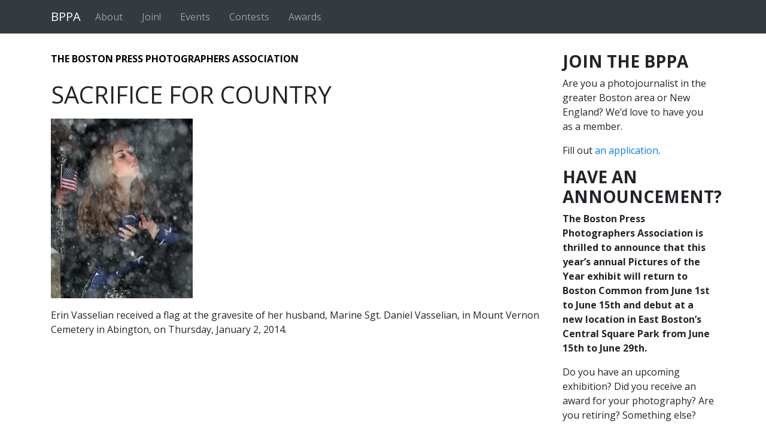

--- FILE ---
content_type: text/html; charset=UTF-8
request_url: https://www.bppa.net/2014-contest/sacrifice-for-country/
body_size: 14870
content:
<!DOCTYPE html>
<html lang="en-US">

<head>
	<meta charset="UTF-8">
	<meta http-equiv="X-UA-Compatible" content="IE=edge">
	<meta name="viewport" content="width=device-width, initial-scale=1, shrink-to-fit=no">
	<meta name="mobile-web-app-capable" content="yes">
	<meta name="apple-mobile-web-app-capable" content="yes">
	<meta name="apple-mobile-web-app-title" content="Boston Press Photographers Association - BPPA">
	<link rel="profile" href="http://gmpg.org/xfn/11">
	<link rel="pingback" href="https://www.bppa.net/xmlrpc.php">
	<link rel="stylesheet" href="https://use.fontawesome.com/releases/v5.1.0/css/all.css" integrity="sha384-lKuwvrZot6UHsBSfcMvOkWwlCMgc0TaWr+30HWe3a4ltaBwTZhyTEggF5tJv8tbt" crossorigin="anonymous">
	<style>
#wpadminbar #wp-admin-bar-wccp_free_top_button .ab-icon:before {
	content: "\f160";
	color: #02CA02;
	top: 3px;
}
#wpadminbar #wp-admin-bar-wccp_free_top_button .ab-icon {
	transform: rotate(45deg);
}
</style>
<meta name='robots' content='index, follow, max-image-preview:large, max-snippet:-1, max-video-preview:-1' />

	<!-- This site is optimized with the Yoast SEO plugin v26.5 - https://yoast.com/wordpress/plugins/seo/ -->
	<title>Sacrifice for Country - Boston Press Photographers Association</title>
	<link rel="canonical" href="https://www.bppa.net/2014-contest/sacrifice-for-country/" />
	<meta property="og:locale" content="en_US" />
	<meta property="og:type" content="article" />
	<meta property="og:title" content="Sacrifice for Country - Boston Press Photographers Association" />
	<meta property="og:description" content="Erin Vasselian received a flag at the gravesite of her husband, Marine Sgt. Daniel Vasselian, in Mount Vernon Cemetery in Abington, on Thursday, January 2, 2014. [...]Read More..." />
	<meta property="og:url" content="https://www.bppa.net/2014-contest/sacrifice-for-country/" />
	<meta property="og:site_name" content="Boston Press Photographers Association" />
	<meta property="article:publisher" content="https://www.facebook.com/groups/20684659826/" />
	<meta property="og:image" content="https://www.bppa.net/2014-contest/sacrifice-for-country" />
	<meta property="og:image:width" content="554" />
	<meta property="og:image:height" content="700" />
	<meta property="og:image:type" content="image/jpeg" />
	<meta name="twitter:card" content="summary_large_image" />
	<meta name="twitter:site" content="@bospressphoto" />
	<script type="application/ld+json" class="yoast-schema-graph">{"@context":"https://schema.org","@graph":[{"@type":"WebPage","@id":"https://www.bppa.net/2014-contest/sacrifice-for-country/","url":"https://www.bppa.net/2014-contest/sacrifice-for-country/","name":"Sacrifice for Country - Boston Press Photographers Association","isPartOf":{"@id":"https://www.bppa.net/#website"},"primaryImageOfPage":{"@id":"https://www.bppa.net/2014-contest/sacrifice-for-country/#primaryimage"},"image":{"@id":"https://www.bppa.net/2014-contest/sacrifice-for-country/#primaryimage"},"thumbnailUrl":"https://i0.wp.com/www.bppa.net/wp-content/uploads/2014/12/021-02-gtifu-01.jpg?fit=554%2C700&ssl=1","datePublished":"2015-02-11T19:46:30+00:00","breadcrumb":{"@id":"https://www.bppa.net/2014-contest/sacrifice-for-country/#breadcrumb"},"inLanguage":"en-US","potentialAction":[{"@type":"ReadAction","target":["https://www.bppa.net/2014-contest/sacrifice-for-country/"]}]},{"@type":"ImageObject","inLanguage":"en-US","@id":"https://www.bppa.net/2014-contest/sacrifice-for-country/#primaryimage","url":"https://i0.wp.com/www.bppa.net/wp-content/uploads/2014/12/021-02-gtifu-01.jpg?fit=554%2C700&ssl=1","contentUrl":"https://i0.wp.com/www.bppa.net/wp-content/uploads/2014/12/021-02-gtifu-01.jpg?fit=554%2C700&ssl=1","width":554,"height":700,"caption":"Erin Vasselian received a flag at the gravesite of her husband, Marine Sgt. Daniel Vasselian, in Mount Vernon Cemetery in Abington, on Thursday, January 2, 2014."},{"@type":"BreadcrumbList","@id":"https://www.bppa.net/2014-contest/sacrifice-for-country/#breadcrumb","itemListElement":[{"@type":"ListItem","position":1,"name":"Home","item":"https://www.bppa.net/"},{"@type":"ListItem","position":2,"name":"2014 Contest","item":"https://www.bppa.net/2014-contest/"},{"@type":"ListItem","position":3,"name":"Sacrifice for Country"}]},{"@type":"WebSite","@id":"https://www.bppa.net/#website","url":"https://www.bppa.net/","name":"Boston Press Photographers Association","description":"BPPA","publisher":{"@id":"https://www.bppa.net/#organization"},"potentialAction":[{"@type":"SearchAction","target":{"@type":"EntryPoint","urlTemplate":"https://www.bppa.net/?s={search_term_string}"},"query-input":{"@type":"PropertyValueSpecification","valueRequired":true,"valueName":"search_term_string"}}],"inLanguage":"en-US"},{"@type":"Organization","@id":"https://www.bppa.net/#organization","name":"Boston Press Photographers Association","url":"https://www.bppa.net/","logo":{"@type":"ImageObject","inLanguage":"en-US","@id":"https://www.bppa.net/#/schema/logo/image/","url":"https://i0.wp.com/www.bppa.net/wp-content/uploads/2011/12/BPPA-color-logo.jpg?fit=1200%2C1202&ssl=1","contentUrl":"https://i0.wp.com/www.bppa.net/wp-content/uploads/2011/12/BPPA-color-logo.jpg?fit=1200%2C1202&ssl=1","width":"1200","height":"1202","caption":"Boston Press Photographers Association"},"image":{"@id":"https://www.bppa.net/#/schema/logo/image/"},"sameAs":["https://www.facebook.com/groups/20684659826/","https://x.com/bospressphoto","https://www.instagram.com/bospressphoto/"]}]}</script>
	<!-- / Yoast SEO plugin. -->


<link rel='dns-prefetch' href='//stats.wp.com' />
<link rel='preconnect' href='//i0.wp.com' />
<link rel='preconnect' href='//c0.wp.com' />
<link rel="alternate" type="application/rss+xml" title="Boston Press Photographers Association &raquo; Feed" href="https://www.bppa.net/feed/" />
<link rel="alternate" type="application/rss+xml" title="Boston Press Photographers Association &raquo; Comments Feed" href="https://www.bppa.net/comments/feed/" />
<link rel="alternate" type="text/calendar" title="Boston Press Photographers Association &raquo; iCal Feed" href="https://www.bppa.net/events/?ical=1" />
<link rel="alternate" type="application/rss+xml" title="Boston Press Photographers Association &raquo; Sacrifice for Country Comments Feed" href="https://www.bppa.net/2014-contest/sacrifice-for-country/feed/" />
<link rel="alternate" title="oEmbed (JSON)" type="application/json+oembed" href="https://www.bppa.net/wp-json/oembed/1.0/embed?url=https%3A%2F%2Fwww.bppa.net%2F2014-contest%2Fsacrifice-for-country%2F" />
<link rel="alternate" title="oEmbed (XML)" type="text/xml+oembed" href="https://www.bppa.net/wp-json/oembed/1.0/embed?url=https%3A%2F%2Fwww.bppa.net%2F2014-contest%2Fsacrifice-for-country%2F&#038;format=xml" />
<style id='wp-img-auto-sizes-contain-inline-css' type='text/css'>
img:is([sizes=auto i],[sizes^="auto," i]){contain-intrinsic-size:3000px 1500px}
/*# sourceURL=wp-img-auto-sizes-contain-inline-css */
</style>
<style id='wp-emoji-styles-inline-css' type='text/css'>

	img.wp-smiley, img.emoji {
		display: inline !important;
		border: none !important;
		box-shadow: none !important;
		height: 1em !important;
		width: 1em !important;
		margin: 0 0.07em !important;
		vertical-align: -0.1em !important;
		background: none !important;
		padding: 0 !important;
	}
/*# sourceURL=wp-emoji-styles-inline-css */
</style>
<link rel='stylesheet' id='wp-block-library-css' href='https://c0.wp.com/c/6.9/wp-includes/css/dist/block-library/style.min.css' type='text/css' media='all' />
<style id='classic-theme-styles-inline-css' type='text/css'>
/*! This file is auto-generated */
.wp-block-button__link{color:#fff;background-color:#32373c;border-radius:9999px;box-shadow:none;text-decoration:none;padding:calc(.667em + 2px) calc(1.333em + 2px);font-size:1.125em}.wp-block-file__button{background:#32373c;color:#fff;text-decoration:none}
/*# sourceURL=/wp-includes/css/classic-themes.min.css */
</style>
<link rel='stylesheet' id='mediaelement-css' href='https://c0.wp.com/c/6.9/wp-includes/js/mediaelement/mediaelementplayer-legacy.min.css' type='text/css' media='all' />
<link rel='stylesheet' id='wp-mediaelement-css' href='https://c0.wp.com/c/6.9/wp-includes/js/mediaelement/wp-mediaelement.min.css' type='text/css' media='all' />
<style id='jetpack-sharing-buttons-style-inline-css' type='text/css'>
.jetpack-sharing-buttons__services-list{display:flex;flex-direction:row;flex-wrap:wrap;gap:0;list-style-type:none;margin:5px;padding:0}.jetpack-sharing-buttons__services-list.has-small-icon-size{font-size:12px}.jetpack-sharing-buttons__services-list.has-normal-icon-size{font-size:16px}.jetpack-sharing-buttons__services-list.has-large-icon-size{font-size:24px}.jetpack-sharing-buttons__services-list.has-huge-icon-size{font-size:36px}@media print{.jetpack-sharing-buttons__services-list{display:none!important}}.editor-styles-wrapper .wp-block-jetpack-sharing-buttons{gap:0;padding-inline-start:0}ul.jetpack-sharing-buttons__services-list.has-background{padding:1.25em 2.375em}
/*# sourceURL=https://www.bppa.net/wp-content/plugins/jetpack/_inc/blocks/sharing-buttons/view.css */
</style>
<link rel='stylesheet' id='editorskit-frontend-css' href='https://www.bppa.net/wp-content/plugins/block-options/build/style.build.css?ver=new' type='text/css' media='all' />
<style id='global-styles-inline-css' type='text/css'>
:root{--wp--preset--aspect-ratio--square: 1;--wp--preset--aspect-ratio--4-3: 4/3;--wp--preset--aspect-ratio--3-4: 3/4;--wp--preset--aspect-ratio--3-2: 3/2;--wp--preset--aspect-ratio--2-3: 2/3;--wp--preset--aspect-ratio--16-9: 16/9;--wp--preset--aspect-ratio--9-16: 9/16;--wp--preset--color--black: #000000;--wp--preset--color--cyan-bluish-gray: #abb8c3;--wp--preset--color--white: #ffffff;--wp--preset--color--pale-pink: #f78da7;--wp--preset--color--vivid-red: #cf2e2e;--wp--preset--color--luminous-vivid-orange: #ff6900;--wp--preset--color--luminous-vivid-amber: #fcb900;--wp--preset--color--light-green-cyan: #7bdcb5;--wp--preset--color--vivid-green-cyan: #00d084;--wp--preset--color--pale-cyan-blue: #8ed1fc;--wp--preset--color--vivid-cyan-blue: #0693e3;--wp--preset--color--vivid-purple: #9b51e0;--wp--preset--gradient--vivid-cyan-blue-to-vivid-purple: linear-gradient(135deg,rgb(6,147,227) 0%,rgb(155,81,224) 100%);--wp--preset--gradient--light-green-cyan-to-vivid-green-cyan: linear-gradient(135deg,rgb(122,220,180) 0%,rgb(0,208,130) 100%);--wp--preset--gradient--luminous-vivid-amber-to-luminous-vivid-orange: linear-gradient(135deg,rgb(252,185,0) 0%,rgb(255,105,0) 100%);--wp--preset--gradient--luminous-vivid-orange-to-vivid-red: linear-gradient(135deg,rgb(255,105,0) 0%,rgb(207,46,46) 100%);--wp--preset--gradient--very-light-gray-to-cyan-bluish-gray: linear-gradient(135deg,rgb(238,238,238) 0%,rgb(169,184,195) 100%);--wp--preset--gradient--cool-to-warm-spectrum: linear-gradient(135deg,rgb(74,234,220) 0%,rgb(151,120,209) 20%,rgb(207,42,186) 40%,rgb(238,44,130) 60%,rgb(251,105,98) 80%,rgb(254,248,76) 100%);--wp--preset--gradient--blush-light-purple: linear-gradient(135deg,rgb(255,206,236) 0%,rgb(152,150,240) 100%);--wp--preset--gradient--blush-bordeaux: linear-gradient(135deg,rgb(254,205,165) 0%,rgb(254,45,45) 50%,rgb(107,0,62) 100%);--wp--preset--gradient--luminous-dusk: linear-gradient(135deg,rgb(255,203,112) 0%,rgb(199,81,192) 50%,rgb(65,88,208) 100%);--wp--preset--gradient--pale-ocean: linear-gradient(135deg,rgb(255,245,203) 0%,rgb(182,227,212) 50%,rgb(51,167,181) 100%);--wp--preset--gradient--electric-grass: linear-gradient(135deg,rgb(202,248,128) 0%,rgb(113,206,126) 100%);--wp--preset--gradient--midnight: linear-gradient(135deg,rgb(2,3,129) 0%,rgb(40,116,252) 100%);--wp--preset--font-size--small: 13px;--wp--preset--font-size--medium: 20px;--wp--preset--font-size--large: 36px;--wp--preset--font-size--x-large: 42px;--wp--preset--spacing--20: 0.44rem;--wp--preset--spacing--30: 0.67rem;--wp--preset--spacing--40: 1rem;--wp--preset--spacing--50: 1.5rem;--wp--preset--spacing--60: 2.25rem;--wp--preset--spacing--70: 3.38rem;--wp--preset--spacing--80: 5.06rem;--wp--preset--shadow--natural: 6px 6px 9px rgba(0, 0, 0, 0.2);--wp--preset--shadow--deep: 12px 12px 50px rgba(0, 0, 0, 0.4);--wp--preset--shadow--sharp: 6px 6px 0px rgba(0, 0, 0, 0.2);--wp--preset--shadow--outlined: 6px 6px 0px -3px rgb(255, 255, 255), 6px 6px rgb(0, 0, 0);--wp--preset--shadow--crisp: 6px 6px 0px rgb(0, 0, 0);}:where(.is-layout-flex){gap: 0.5em;}:where(.is-layout-grid){gap: 0.5em;}body .is-layout-flex{display: flex;}.is-layout-flex{flex-wrap: wrap;align-items: center;}.is-layout-flex > :is(*, div){margin: 0;}body .is-layout-grid{display: grid;}.is-layout-grid > :is(*, div){margin: 0;}:where(.wp-block-columns.is-layout-flex){gap: 2em;}:where(.wp-block-columns.is-layout-grid){gap: 2em;}:where(.wp-block-post-template.is-layout-flex){gap: 1.25em;}:where(.wp-block-post-template.is-layout-grid){gap: 1.25em;}.has-black-color{color: var(--wp--preset--color--black) !important;}.has-cyan-bluish-gray-color{color: var(--wp--preset--color--cyan-bluish-gray) !important;}.has-white-color{color: var(--wp--preset--color--white) !important;}.has-pale-pink-color{color: var(--wp--preset--color--pale-pink) !important;}.has-vivid-red-color{color: var(--wp--preset--color--vivid-red) !important;}.has-luminous-vivid-orange-color{color: var(--wp--preset--color--luminous-vivid-orange) !important;}.has-luminous-vivid-amber-color{color: var(--wp--preset--color--luminous-vivid-amber) !important;}.has-light-green-cyan-color{color: var(--wp--preset--color--light-green-cyan) !important;}.has-vivid-green-cyan-color{color: var(--wp--preset--color--vivid-green-cyan) !important;}.has-pale-cyan-blue-color{color: var(--wp--preset--color--pale-cyan-blue) !important;}.has-vivid-cyan-blue-color{color: var(--wp--preset--color--vivid-cyan-blue) !important;}.has-vivid-purple-color{color: var(--wp--preset--color--vivid-purple) !important;}.has-black-background-color{background-color: var(--wp--preset--color--black) !important;}.has-cyan-bluish-gray-background-color{background-color: var(--wp--preset--color--cyan-bluish-gray) !important;}.has-white-background-color{background-color: var(--wp--preset--color--white) !important;}.has-pale-pink-background-color{background-color: var(--wp--preset--color--pale-pink) !important;}.has-vivid-red-background-color{background-color: var(--wp--preset--color--vivid-red) !important;}.has-luminous-vivid-orange-background-color{background-color: var(--wp--preset--color--luminous-vivid-orange) !important;}.has-luminous-vivid-amber-background-color{background-color: var(--wp--preset--color--luminous-vivid-amber) !important;}.has-light-green-cyan-background-color{background-color: var(--wp--preset--color--light-green-cyan) !important;}.has-vivid-green-cyan-background-color{background-color: var(--wp--preset--color--vivid-green-cyan) !important;}.has-pale-cyan-blue-background-color{background-color: var(--wp--preset--color--pale-cyan-blue) !important;}.has-vivid-cyan-blue-background-color{background-color: var(--wp--preset--color--vivid-cyan-blue) !important;}.has-vivid-purple-background-color{background-color: var(--wp--preset--color--vivid-purple) !important;}.has-black-border-color{border-color: var(--wp--preset--color--black) !important;}.has-cyan-bluish-gray-border-color{border-color: var(--wp--preset--color--cyan-bluish-gray) !important;}.has-white-border-color{border-color: var(--wp--preset--color--white) !important;}.has-pale-pink-border-color{border-color: var(--wp--preset--color--pale-pink) !important;}.has-vivid-red-border-color{border-color: var(--wp--preset--color--vivid-red) !important;}.has-luminous-vivid-orange-border-color{border-color: var(--wp--preset--color--luminous-vivid-orange) !important;}.has-luminous-vivid-amber-border-color{border-color: var(--wp--preset--color--luminous-vivid-amber) !important;}.has-light-green-cyan-border-color{border-color: var(--wp--preset--color--light-green-cyan) !important;}.has-vivid-green-cyan-border-color{border-color: var(--wp--preset--color--vivid-green-cyan) !important;}.has-pale-cyan-blue-border-color{border-color: var(--wp--preset--color--pale-cyan-blue) !important;}.has-vivid-cyan-blue-border-color{border-color: var(--wp--preset--color--vivid-cyan-blue) !important;}.has-vivid-purple-border-color{border-color: var(--wp--preset--color--vivid-purple) !important;}.has-vivid-cyan-blue-to-vivid-purple-gradient-background{background: var(--wp--preset--gradient--vivid-cyan-blue-to-vivid-purple) !important;}.has-light-green-cyan-to-vivid-green-cyan-gradient-background{background: var(--wp--preset--gradient--light-green-cyan-to-vivid-green-cyan) !important;}.has-luminous-vivid-amber-to-luminous-vivid-orange-gradient-background{background: var(--wp--preset--gradient--luminous-vivid-amber-to-luminous-vivid-orange) !important;}.has-luminous-vivid-orange-to-vivid-red-gradient-background{background: var(--wp--preset--gradient--luminous-vivid-orange-to-vivid-red) !important;}.has-very-light-gray-to-cyan-bluish-gray-gradient-background{background: var(--wp--preset--gradient--very-light-gray-to-cyan-bluish-gray) !important;}.has-cool-to-warm-spectrum-gradient-background{background: var(--wp--preset--gradient--cool-to-warm-spectrum) !important;}.has-blush-light-purple-gradient-background{background: var(--wp--preset--gradient--blush-light-purple) !important;}.has-blush-bordeaux-gradient-background{background: var(--wp--preset--gradient--blush-bordeaux) !important;}.has-luminous-dusk-gradient-background{background: var(--wp--preset--gradient--luminous-dusk) !important;}.has-pale-ocean-gradient-background{background: var(--wp--preset--gradient--pale-ocean) !important;}.has-electric-grass-gradient-background{background: var(--wp--preset--gradient--electric-grass) !important;}.has-midnight-gradient-background{background: var(--wp--preset--gradient--midnight) !important;}.has-small-font-size{font-size: var(--wp--preset--font-size--small) !important;}.has-medium-font-size{font-size: var(--wp--preset--font-size--medium) !important;}.has-large-font-size{font-size: var(--wp--preset--font-size--large) !important;}.has-x-large-font-size{font-size: var(--wp--preset--font-size--x-large) !important;}
:where(.wp-block-post-template.is-layout-flex){gap: 1.25em;}:where(.wp-block-post-template.is-layout-grid){gap: 1.25em;}
:where(.wp-block-term-template.is-layout-flex){gap: 1.25em;}:where(.wp-block-term-template.is-layout-grid){gap: 1.25em;}
:where(.wp-block-columns.is-layout-flex){gap: 2em;}:where(.wp-block-columns.is-layout-grid){gap: 2em;}
:root :where(.wp-block-pullquote){font-size: 1.5em;line-height: 1.6;}
/*# sourceURL=global-styles-inline-css */
</style>
<link rel='stylesheet' id='foobox-free-min-css' href='https://www.bppa.net/wp-content/plugins/foobox-image-lightbox/free/css/foobox.free.min.css?ver=2.7.35' type='text/css' media='all' />
<link rel='stylesheet' id='contact-form-7-css' href='https://www.bppa.net/wp-content/plugins/contact-form-7/includes/css/styles.css?ver=6.1.4' type='text/css' media='all' />
<link rel='stylesheet' id='plyr-css-css' href='https://www.bppa.net/wp-content/plugins/easy-video-player/lib/plyr.css?ver=6.9' type='text/css' media='all' />
<link rel='stylesheet' id='tribe-events-v2-single-skeleton-css' href='https://www.bppa.net/wp-content/plugins/the-events-calendar/build/css/tribe-events-single-skeleton.css?ver=6.15.12.2' type='text/css' media='all' />
<link rel='stylesheet' id='tribe-events-v2-single-skeleton-full-css' href='https://www.bppa.net/wp-content/plugins/the-events-calendar/build/css/tribe-events-single-full.css?ver=6.15.12.2' type='text/css' media='all' />
<link rel='stylesheet' id='tec-events-elementor-widgets-base-styles-css' href='https://www.bppa.net/wp-content/plugins/the-events-calendar/build/css/integrations/plugins/elementor/widgets/widget-base.css?ver=6.15.12.2' type='text/css' media='all' />
<link rel='stylesheet' id='child-understrap-styles-css' href='https://www.bppa.net/wp-content/themes/bppa-understrap-child/css/child-theme.min.css?ver=0.3.9' type='text/css' media='all' />
<link rel='stylesheet' id='cf7cf-style-css' href='https://www.bppa.net/wp-content/plugins/cf7-conditional-fields/style.css?ver=2.6.7' type='text/css' media='all' />
<link rel='stylesheet' id='lgc-unsemantic-grid-responsive-tablet-css' href='https://www.bppa.net/wp-content/plugins/lightweight-grid-columns/css/unsemantic-grid-responsive-tablet.css?ver=1.0' type='text/css' media='all' />
<script type="text/javascript" src="https://c0.wp.com/c/6.9/wp-includes/js/tinymce/tinymce.min.js" id="wp-tinymce-root-js"></script>
<script type="text/javascript" src="https://c0.wp.com/c/6.9/wp-includes/js/tinymce/plugins/compat3x/plugin.min.js" id="wp-tinymce-js"></script>
<script type="text/javascript" src="https://c0.wp.com/c/6.9/wp-includes/js/jquery/jquery.min.js" id="jquery-core-js"></script>
<script type="text/javascript" src="https://c0.wp.com/c/6.9/wp-includes/js/jquery/jquery-migrate.min.js" id="jquery-migrate-js"></script>
<script type="text/javascript" id="plyr-js-js-extra">
/* <![CDATA[ */
var easy_video_player = {"plyr_iconUrl":"https://www.bppa.net/wp-content/plugins/easy-video-player/lib/plyr.svg","plyr_blankVideo":"https://www.bppa.net/wp-content/plugins/easy-video-player/lib/blank.mp4"};
//# sourceURL=plyr-js-js-extra
/* ]]> */
</script>
<script type="text/javascript" src="https://www.bppa.net/wp-content/plugins/easy-video-player/lib/plyr.js?ver=6.9" id="plyr-js-js"></script>
<script type="text/javascript" id="foobox-free-min-js-before">
/* <![CDATA[ */
/* Run FooBox FREE (v2.7.35) */
var FOOBOX = window.FOOBOX = {
	ready: true,
	disableOthers: false,
	o: {wordpress: { enabled: true }, countMessage:'image %index of %total', captions: { onlyShowOnHover: true, dataTitle: ["captionTitle","title","elementorLightboxTitle"], dataDesc: ["captionDesc","description","elementorLightboxDescription"] }, rel: '', excludes:'.fbx-link,.nofoobox,.nolightbox,a[href*="pinterest.com/pin/create/button/"]', affiliate : { enabled: false }, error: "Could not load the item"},
	selectors: [
		".foogallery-container.foogallery-lightbox-foobox", ".foogallery-container.foogallery-lightbox-foobox-free", ".foobox"
	],
	pre: function( $ ){
		// Custom JavaScript (Pre)
		
	},
	post: function( $ ){
		// Custom JavaScript (Post)
		
		// Custom Captions Code
		
	},
	custom: function( $ ){
		// Custom Extra JS
		
	}
};
//# sourceURL=foobox-free-min-js-before
/* ]]> */
</script>
<script type="text/javascript" src="https://www.bppa.net/wp-content/plugins/foobox-image-lightbox/free/js/foobox.free.min.js?ver=2.7.35" id="foobox-free-min-js"></script>
<link rel="https://api.w.org/" href="https://www.bppa.net/wp-json/" /><link rel="alternate" title="JSON" type="application/json" href="https://www.bppa.net/wp-json/wp/v2/media/2510" /><link rel="EditURI" type="application/rsd+xml" title="RSD" href="https://www.bppa.net/xmlrpc.php?rsd" />
<meta name="generator" content="WordPress 6.9" />
<link rel='shortlink' href='https://www.bppa.net/?p=2510' />
		<!--[if lt IE 9]>
			<link rel="stylesheet" href="https://www.bppa.net/wp-content/plugins/lightweight-grid-columns/css/ie.min.css" />
		<![endif]-->
	<script id="wpcp_disable_selection" type="text/javascript">
var image_save_msg='You are not allowed to save images!';
	var no_menu_msg='Context Menu disabled!';
	var smessage = "";

function disableEnterKey(e)
{
	var elemtype = e.target.tagName;
	
	elemtype = elemtype.toUpperCase();
	
	if (elemtype == "TEXT" || elemtype == "TEXTAREA" || elemtype == "INPUT" || elemtype == "PASSWORD" || elemtype == "SELECT" || elemtype == "OPTION" || elemtype == "EMBED")
	{
		elemtype = 'TEXT';
	}
	
	if (e.ctrlKey){
     var key;
     if(window.event)
          key = window.event.keyCode;     //IE
     else
          key = e.which;     //firefox (97)
    //if (key != 17) alert(key);
     if (elemtype!= 'TEXT' && (key == 97 || key == 65 || key == 67 || key == 99 || key == 88 || key == 120 || key == 26 || key == 85  || key == 86 || key == 83 || key == 43 || key == 73))
     {
		if(wccp_free_iscontenteditable(e)) return true;
		show_wpcp_message('You are not allowed to copy content or view source');
		return false;
     }else
     	return true;
     }
}


/*For contenteditable tags*/
function wccp_free_iscontenteditable(e)
{
	var e = e || window.event; // also there is no e.target property in IE. instead IE uses window.event.srcElement
  	
	var target = e.target || e.srcElement;

	var elemtype = e.target.nodeName;
	
	elemtype = elemtype.toUpperCase();
	
	var iscontenteditable = "false";
		
	if(typeof target.getAttribute!="undefined" ) iscontenteditable = target.getAttribute("contenteditable"); // Return true or false as string
	
	var iscontenteditable2 = false;
	
	if(typeof target.isContentEditable!="undefined" ) iscontenteditable2 = target.isContentEditable; // Return true or false as boolean

	if(target.parentElement.isContentEditable) iscontenteditable2 = true;
	
	if (iscontenteditable == "true" || iscontenteditable2 == true)
	{
		if(typeof target.style!="undefined" ) target.style.cursor = "text";
		
		return true;
	}
}

////////////////////////////////////
function disable_copy(e)
{	
	var e = e || window.event; // also there is no e.target property in IE. instead IE uses window.event.srcElement
	
	var elemtype = e.target.tagName;
	
	elemtype = elemtype.toUpperCase();
	
	if (elemtype == "TEXT" || elemtype == "TEXTAREA" || elemtype == "INPUT" || elemtype == "PASSWORD" || elemtype == "SELECT" || elemtype == "OPTION" || elemtype == "EMBED")
	{
		elemtype = 'TEXT';
	}
	
	if(wccp_free_iscontenteditable(e)) return true;
	
	var isSafari = /Safari/.test(navigator.userAgent) && /Apple Computer/.test(navigator.vendor);
	
	var checker_IMG = '';
	if (elemtype == "IMG" && checker_IMG == 'checked' && e.detail >= 2) {show_wpcp_message(alertMsg_IMG);return false;}
	if (elemtype != "TEXT")
	{
		if (smessage !== "" && e.detail == 2)
			show_wpcp_message(smessage);
		
		if (isSafari)
			return true;
		else
			return false;
	}	
}

//////////////////////////////////////////
function disable_copy_ie()
{
	var e = e || window.event;
	var elemtype = window.event.srcElement.nodeName;
	elemtype = elemtype.toUpperCase();
	if(wccp_free_iscontenteditable(e)) return true;
	if (elemtype == "IMG") {show_wpcp_message(alertMsg_IMG);return false;}
	if (elemtype != "TEXT" && elemtype != "TEXTAREA" && elemtype != "INPUT" && elemtype != "PASSWORD" && elemtype != "SELECT" && elemtype != "OPTION" && elemtype != "EMBED")
	{
		return false;
	}
}	
function reEnable()
{
	return true;
}
document.onkeydown = disableEnterKey;
document.onselectstart = disable_copy_ie;
if(navigator.userAgent.indexOf('MSIE')==-1)
{
	document.onmousedown = disable_copy;
	document.onclick = reEnable;
}
function disableSelection(target)
{
    //For IE This code will work
    if (typeof target.onselectstart!="undefined")
    target.onselectstart = disable_copy_ie;
    
    //For Firefox This code will work
    else if (typeof target.style.MozUserSelect!="undefined")
    {target.style.MozUserSelect="none";}
    
    //All other  (ie: Opera) This code will work
    else
    target.onmousedown=function(){return false}
    target.style.cursor = "default";
}
//Calling the JS function directly just after body load
window.onload = function(){disableSelection(document.body);};

//////////////////special for safari Start////////////////
var onlongtouch;
var timer;
var touchduration = 1000; //length of time we want the user to touch before we do something

var elemtype = "";
function touchstart(e) {
	var e = e || window.event;
  // also there is no e.target property in IE.
  // instead IE uses window.event.srcElement
  	var target = e.target || e.srcElement;
	
	elemtype = window.event.srcElement.nodeName;
	
	elemtype = elemtype.toUpperCase();
	
	if(!wccp_pro_is_passive()) e.preventDefault();
	if (!timer) {
		timer = setTimeout(onlongtouch, touchduration);
	}
}

function touchend() {
    //stops short touches from firing the event
    if (timer) {
        clearTimeout(timer);
        timer = null;
    }
	onlongtouch();
}

onlongtouch = function(e) { //this will clear the current selection if anything selected
	
	if (elemtype != "TEXT" && elemtype != "TEXTAREA" && elemtype != "INPUT" && elemtype != "PASSWORD" && elemtype != "SELECT" && elemtype != "EMBED" && elemtype != "OPTION")	
	{
		if (window.getSelection) {
			if (window.getSelection().empty) {  // Chrome
			window.getSelection().empty();
			} else if (window.getSelection().removeAllRanges) {  // Firefox
			window.getSelection().removeAllRanges();
			}
		} else if (document.selection) {  // IE?
			document.selection.empty();
		}
		return false;
	}
};

document.addEventListener("DOMContentLoaded", function(event) { 
    window.addEventListener("touchstart", touchstart, false);
    window.addEventListener("touchend", touchend, false);
});

function wccp_pro_is_passive() {

  var cold = false,
  hike = function() {};

  try {
	  const object1 = {};
  var aid = Object.defineProperty(object1, 'passive', {
  get() {cold = true}
  });
  window.addEventListener('test', hike, aid);
  window.removeEventListener('test', hike, aid);
  } catch (e) {}

  return cold;
}
/*special for safari End*/
</script>
<script id="wpcp_disable_Right_Click" type="text/javascript">
document.ondragstart = function() { return false;}
	function nocontext(e) {
	   return false;
	}
	document.oncontextmenu = nocontext;
</script>
<style>
.unselectable
{
-moz-user-select:none;
-webkit-user-select:none;
cursor: default;
}
html
{
-webkit-touch-callout: none;
-webkit-user-select: none;
-khtml-user-select: none;
-moz-user-select: none;
-ms-user-select: none;
user-select: none;
-webkit-tap-highlight-color: rgba(0,0,0,0);
}
</style>
<script id="wpcp_css_disable_selection" type="text/javascript">
var e = document.getElementsByTagName('body')[0];
if(e)
{
	e.setAttribute('unselectable',"on");
}
</script>
<meta name="tec-api-version" content="v1"><meta name="tec-api-origin" content="https://www.bppa.net"><link rel="alternate" href="https://www.bppa.net/wp-json/tribe/events/v1/" />	<style>img#wpstats{display:none}</style>
		<link rel="pingback" href="https://www.bppa.net/xmlrpc.php">
<meta name="mobile-web-app-capable" content="yes">
<meta name="apple-mobile-web-app-capable" content="yes">
<meta name="apple-mobile-web-app-title" content="Boston Press Photographers Association - BPPA">
<meta name="generator" content="Elementor 3.33.4; features: additional_custom_breakpoints; settings: css_print_method-external, google_font-enabled, font_display-auto">
			<style>
				.e-con.e-parent:nth-of-type(n+4):not(.e-lazyloaded):not(.e-no-lazyload),
				.e-con.e-parent:nth-of-type(n+4):not(.e-lazyloaded):not(.e-no-lazyload) * {
					background-image: none !important;
				}
				@media screen and (max-height: 1024px) {
					.e-con.e-parent:nth-of-type(n+3):not(.e-lazyloaded):not(.e-no-lazyload),
					.e-con.e-parent:nth-of-type(n+3):not(.e-lazyloaded):not(.e-no-lazyload) * {
						background-image: none !important;
					}
				}
				@media screen and (max-height: 640px) {
					.e-con.e-parent:nth-of-type(n+2):not(.e-lazyloaded):not(.e-no-lazyload),
					.e-con.e-parent:nth-of-type(n+2):not(.e-lazyloaded):not(.e-no-lazyload) * {
						background-image: none !important;
					}
				}
			</style>
					<style type="text/css" id="wp-custom-css">
			.wp-block-table td,
.wp-block-table th{
border: none;
}		</style>
		</head>

<body class="attachment wp-singular attachment-template-default attachmentid-2510 attachment-jpeg wp-embed-responsive wp-theme-understrap wp-child-theme-bppa-understrap-child unselectable tribe-no-js page-template-bppa-understrap-child-theme-uri-https-www-understrap-com group-blog elementor-default elementor-kit-23898">

<div class="hfeed site" id="page">

	<!-- ******************* The Navbar Area ******************* -->
	<div class="wrapper-fluid wrapper-navbar hidden-sm-down" id="wrapper-navbar">

		<a class="skip-link screen-reader-text sr-only" href="#content">Skip to content</a>
				<nav class="navbar navbar-expand-md navbar-dark bg-dark ">

					<div class="container">
		
					<!-- Your site title as branding in the menu -->
					
						
							<a class="navbar-brand" rel="home" href="https://www.bppa.net/" title="BPPA">BPPA</a>
						
												
					
					<!-- end custom logo -->

				<button class="navbar-toggler" type="button" data-toggle="collapse" data-target="#navbarNavDropdown" aria-controls="navbarNavDropdown" aria-expanded="false" aria-label="Toggle navigation">
					<span class="navbar-toggler-icon"></span>
				</button>

				<!-- The WordPress Menu goes here -->
				<div id="navbarNavDropdown" class="collapse navbar-collapse"><ul id="main-menu" class="navbar-nav"><li itemscope="itemscope" itemtype="https://www.schema.org/SiteNavigationElement" id="menu-item-4339" class="menu-item menu-item-type-post_type menu-item-object-page menu-item-4339 nav-item"><a title="About" href="https://www.bppa.net/about/" class="nav-link">About</a></li>
<li itemscope="itemscope" itemtype="https://www.schema.org/SiteNavigationElement" id="menu-item-4340" class="menu-item menu-item-type-post_type menu-item-object-page menu-item-4340 nav-item"><a title="Join!" href="https://www.bppa.net/join/" class="nav-link">Join!</a></li>
<li itemscope="itemscope" itemtype="https://www.schema.org/SiteNavigationElement" id="menu-item-4341" class="menu-item menu-item-type-custom menu-item-object-custom menu-item-4341 nav-item"><a title="Events" href="https://www.bppa.net/events/" class="nav-link">Events</a></li>
<li itemscope="itemscope" itemtype="https://www.schema.org/SiteNavigationElement" id="menu-item-4347" class="menu-item menu-item-type-post_type menu-item-object-page menu-item-4347 nav-item"><a title="Contests" href="https://www.bppa.net/boston-press-photographers-association-annual-contests/" class="nav-link">Contests</a></li>
<li itemscope="itemscope" itemtype="https://www.schema.org/SiteNavigationElement" id="menu-item-25801" class="menu-item menu-item-type-post_type menu-item-object-page menu-item-25801 nav-item"><a title="Awards" href="https://www.bppa.net/awards/" class="nav-link">Awards</a></li>
</ul></div>						</div><!-- .container -->
			
		</nav><!-- .site-navigation -->
			</div><!-- .wrapper-navbar end -->
	 

<div class="wrapper" id="page-wrapper">
    
    <div  id="content" class="container">
	
					 
				 <div class="hidden-md-up">
					<div class="container">
						<div class="row">
							<div class="col-xs-12 mt-4">
									<h1 class="display-4"><a href="https://www.bppa.net">Boston Press Photographers Association</a></h1>
									
							</div>
						</div>
						<div class="row">
							<div class="col-xs-12 m-4 text-center">
							<center>
							<a href="https://www.bppa.net/about/" title="About"><button type="button" class="btn btn-secondary m-2"><h4>About</h4></button></a></span><a href="https://www.bppa.net/join/" title="Join!"><button type="button" class="btn btn-secondary m-2"><h4>Join!</h4></button></a></span><a href="https://www.bppa.net/events/" title="Events"><button type="button" class="btn btn-secondary m-2"><h4>Events</h4></button></a></span><a href="https://www.bppa.net/boston-press-photographers-association-annual-contests/" title="Contests"><button type="button" class="btn btn-secondary m-2"><h4>Contests</h4></button></a></span><a href="https://www.bppa.net/awards/" title="Awards"><button type="button" class="btn btn-secondary m-2"><h4>Awards</h4></button></a></span>						

  
							</center>
							</div>
						</div>
					</div>
				 </div>
        <div class="row">
        
    	   <div id="primary" class="col-md-9 content-area">
           <div class="mb-4">
			<a class="singleheaderbppa" rel="home" href="https://www.bppa.net/" title="Boston Press Photographers Association">The Boston Press Photographers Association</a>
		</div>
                 <main id="main" class="site-main" role="main">

                    
                        
<article class="post-2510 attachment type-attachment status-inherit hentry" id="post-2510">

	<header class="entry-header">

		<h1 class="entry-title">Sacrifice for Country</h1>
	</header><!-- .entry-header -->

	

	<div class="entry-content">

		<p class="attachment"><a href="https://i0.wp.com/www.bppa.net/wp-content/uploads/2014/12/021-02-gtifu-01.jpg?ssl=1"><img fetchpriority="high" decoding="async" width="237" height="300" src="https://i0.wp.com/www.bppa.net/wp-content/uploads/2014/12/021-02-gtifu-01.jpg?fit=237%2C300&amp;ssl=1" class="attachment-medium size-medium" alt="" srcset="https://i0.wp.com/www.bppa.net/wp-content/uploads/2014/12/021-02-gtifu-01.jpg?w=554&amp;ssl=1 554w, https://i0.wp.com/www.bppa.net/wp-content/uploads/2014/12/021-02-gtifu-01.jpg?resize=237%2C300&amp;ssl=1 237w" sizes="(max-width: 237px) 100vw, 237px" /></a></p>
<p>Erin Vasselian received a flag at the gravesite of her husband, Marine Sgt. Daniel Vasselian, in Mount Vernon Cemetery in Abington, on Thursday, January 2, 2014.</p>

		
	</div><!-- .entry-content -->

	<footer class="entry-footer">

		
	</footer><!-- .entry-footer -->

</article><!-- #post-## -->

                        

                    
                </main><!-- #main -->
               
    	    </div><!-- #primary -->
            <div class="col-md-3">
				
<div id="secondary" class="widget-area" role="complementary">

	<aside id="text-3" class="widget widget_text"><h3 class="widget-title">Join the BPPA</h3>			<div class="textwidget"><p>Are you a photojournalist in the greater Boston area or New England? We&#8217;d love to have you as a member.</p>
<p>Fill out <a href="https://www.bppa.net/join/">an application</a>.</p>
</div>
		</aside><aside id="text-6" class="widget widget_text"><h3 class="widget-title">Have an announcement?</h3>			<div class="textwidget"><p><strong>The Boston Press Photographers Association is thrilled to announce that this year’s annual Pictures of the Year exhibit will return to Boston Common from June 1st to June 15th and debut at a new location in East Boston’s Central Square Park from June 15th to June 29th.</strong></p>
<p>Do you have an upcoming exhibition? Did you receive an award for your photography? Are you retiring? Something else?</p>
<p>Write to <a href="mailto:info@bppa.net">info@bppa.net</a> with something you&#8217;d like to share to our members and we&#8217;ll let people know. And make sure to share your news in the <a href="https://www.facebook.com/groups/20684659826/">BPPA facebook group</a>.</p>
</div>
		</aside><aside id="text-4" class="widget widget_text"><h3 class="widget-title">Connect on Social Media</h3>			<div class="textwidget"><p><center><a href="https://www.facebook.com/groups/20684659826/"><i class="fab fa-facebook" style="font-size:3em;"></i></a> &nbsp;&nbsp;&nbsp;&nbsp; <a href="https://www.instagram.com/bospressphoto/"><i class="fab fa-instagram" style="font-size:3em;"></i></a></center></p>
</div>
		</aside><aside id="text-5" class="widget widget_text"><h3 class="widget-title">Our sponsors</h3>			<div class="textwidget"><p><center><br />
<a href="http://www.nba.com/celtics/" target="_blank" rel="noopener"><img decoding="async" data-recalc-dims="1" src="https://i0.wp.com/www.bppa.net/wp-content/themes/darkzen/images/celtics.png?w=640&#038;ssl=1" alt="Boston Celtics" /></a><br />
<a href="https://www.patriots.com/"><img decoding="async" data-recalc-dims="1" src="https://i0.wp.com/www.bppa.net/wp-content/uploads/2021/04/Patriots_Primary_Logo.jpg?resize=120%2C58&#038;ssl=1" alt="New England Patriots" width="120" height="58" /></a><br />
<a href="http://redsox.com/" target="_blank" rel="noopener"><img decoding="async" data-recalc-dims="1" src="https://i0.wp.com/www.bppa.net/wp-content/themes/darkzen/images/sox.png?w=640&#038;ssl=1" alt="Boston Red Sox" /></a><br />
<a href="https://www.revolutionsoccer.net/"><img decoding="async" data-recalc-dims="1" src="https://i0.wp.com/www.bppa.net/wp-content/uploads/2021/04/Rev_Logo.jpg?resize=120%2C79&#038;ssl=1" alt="New England Revolution" width="120" height="79" /></a><br />
<a href="http://canonusa.com/" target="_blank" rel="noopener"><img decoding="async" data-recalc-dims="1" src="https://i0.wp.com/www.bppa.net/wp-content/themes/darkzen/images/canon.png?w=640&#038;ssl=1" alt="Canon" /></a><br />
<a href="https://www.sony.com/electronics/cameras"><img loading="lazy" decoding="async" data-recalc-dims="1" class="aligncenter size-full wp-image-18454" src="https://i0.wp.com/www.bppa.net/wp-content/uploads/2021/01/Sony-Logo-small.png?resize=120%2C27&#038;ssl=1" alt="" width="120" height="27" /></a><br />
<a href="https://www.wgbh.org/" target="_blank" rel="noopener"><img decoding="async" data-recalc-dims="1" src="https://i0.wp.com/www.bppa.net/wp-content/uploads/2021/05/GBH_News_Stacked_rgb_color.jpg?w=640&#038;ssl=1" alt="GBH News" /></a><br />
<a href="http://arlboston.org/" target="_blank" rel="noopener"><img decoding="async" data-recalc-dims="1" src="https://i0.wp.com/www.bppa.net/wp-content/themes/darkzen/images/arl.png?w=640&#038;ssl=1" alt="Animal Rescue League" /></a><br />
<a href="http://www.bostonfirelocal718.org/" target="_blank" rel="noopener"><img decoding="async" data-recalc-dims="1" src="https://i0.wp.com/www.bppa.net/wp-content/themes/darkzen/images/bfd.png?w=640&#038;ssl=1" alt="Boston Fire Department" /></a><br />
<a href="http://www.cityofboston.gov/EMS/" target="_blank" rel="noopener"><img decoding="async" data-recalc-dims="1" src="https://i0.wp.com/www.bppa.net/wp-content/themes/darkzen/images/Boston_EMS.png?w=640&#038;ssl=1" alt="Boston EMS" /></a></center><center><a href="https://www.ap.org/" target="_blank" rel="noopener"><img loading="lazy" decoding="async" data-recalc-dims="1" class="aligncenter wp-image-25550 size-thumbnail" src="https://i0.wp.com/www.bppa.net/wp-content/uploads/2024/05/APlogo.jpg?resize=150%2C80&#038;ssl=1" alt="" width="150" height="80" srcset="https://i0.wp.com/www.bppa.net/wp-content/uploads/2024/05/APlogo.jpg?w=648&amp;ssl=1 648w, https://i0.wp.com/www.bppa.net/wp-content/uploads/2024/05/APlogo.jpg?resize=300%2C159&amp;ssl=1 300w, https://i0.wp.com/www.bppa.net/wp-content/uploads/2024/05/APlogo.jpg?resize=150%2C80&amp;ssl=1 150w" sizes="(max-width: 150px) 100vw, 150px" /></a></center><center><a href="https://www.tamron.com/global/consumer/" target="_blank" rel="noopener"><img loading="lazy" decoding="async" data-recalc-dims="1" class="aligncenter wp-image-25549 size-thumbnail" src="https://i0.wp.com/www.bppa.net/wp-content/uploads/2024/05/TAMRON_new-logo_black.jpg?resize=150%2C36&#038;ssl=1" alt="Tamron" width="150" height="36" srcset="https://i0.wp.com/www.bppa.net/wp-content/uploads/2024/05/TAMRON_new-logo_black.jpg?w=1500&amp;ssl=1 1500w, https://i0.wp.com/www.bppa.net/wp-content/uploads/2024/05/TAMRON_new-logo_black.jpg?resize=300%2C72&amp;ssl=1 300w, https://i0.wp.com/www.bppa.net/wp-content/uploads/2024/05/TAMRON_new-logo_black.jpg?resize=1024%2C246&amp;ssl=1 1024w, https://i0.wp.com/www.bppa.net/wp-content/uploads/2024/05/TAMRON_new-logo_black.jpg?resize=150%2C36&amp;ssl=1 150w, https://i0.wp.com/www.bppa.net/wp-content/uploads/2024/05/TAMRON_new-logo_black.jpg?resize=768%2C184&amp;ssl=1 768w, https://i0.wp.com/www.bppa.net/wp-content/uploads/2024/05/TAMRON_new-logo_black.jpg?w=1280&amp;ssl=1 1280w" sizes="(max-width: 150px) 100vw, 150px" /></a></center><center></center><center><a href="https://www.wbur.org/" target="_blank" rel="noopener"><img loading="lazy" decoding="async" data-recalc-dims="1" class="aligncenter wp-image-25548 size-thumbnail" src="https://i0.wp.com/www.bppa.net/wp-content/uploads/2024/05/WBUR_brand_mark_K100.jpg?resize=150%2C46&#038;ssl=1" alt="" width="150" height="46" srcset="https://i0.wp.com/www.bppa.net/wp-content/uploads/2024/05/WBUR_brand_mark_K100.jpg?w=1547&amp;ssl=1 1547w, https://i0.wp.com/www.bppa.net/wp-content/uploads/2024/05/WBUR_brand_mark_K100.jpg?resize=300%2C92&amp;ssl=1 300w, https://i0.wp.com/www.bppa.net/wp-content/uploads/2024/05/WBUR_brand_mark_K100.jpg?resize=1024%2C314&amp;ssl=1 1024w, https://i0.wp.com/www.bppa.net/wp-content/uploads/2024/05/WBUR_brand_mark_K100.jpg?resize=150%2C46&amp;ssl=1 150w, https://i0.wp.com/www.bppa.net/wp-content/uploads/2024/05/WBUR_brand_mark_K100.jpg?resize=768%2C236&amp;ssl=1 768w, https://i0.wp.com/www.bppa.net/wp-content/uploads/2024/05/WBUR_brand_mark_K100.jpg?resize=1536%2C472&amp;ssl=1 1536w, https://i0.wp.com/www.bppa.net/wp-content/uploads/2024/05/WBUR_brand_mark_K100.jpg?w=1280&amp;ssl=1 1280w" sizes="(max-width: 150px) 100vw, 150px" /></a></center><center><a href="https://www.peakdesign.com/?g_acctid=994-161-7175&amp;g_campaign=3-QRY-Conversion-Brand-Core-USA&amp;g_adtype=search&amp;g_adid=598413975255&amp;g_network=g&amp;g_campaignid=803816589&amp;g_adgroupid=44309610671&amp;g_keywordid=aud-700478186863:kwd-488237606832&amp;g_keyword=peak%20design&amp;nbt=nb%3Aadwords%3Ag%3A803816589%3A44309610671%3A598413975255&amp;nb_adtype=&amp;nb_kwd=peak%20design&amp;nb_ti=aud-700478186863:kwd-488237606832&amp;nb_mi=&amp;nb_pc=&amp;nb_pi=&amp;nb_ppi=&amp;nb_placement=&amp;nb_li_ms=&amp;nb_lp_ms=&amp;nb_fii=&amp;nb_ap=&amp;nb_mt=e&amp;gad_source=1&amp;gclid=Cj0KCQjw0_WyBhDMARIsAL1Vz8uk1zXrg7-kqxuAeLK4DavgOU8HZz_8ZeWe-JPnmI56_dBPTY5GWsMaAhQJEALw_wcB" target="_blank" rel="noopener"><img loading="lazy" decoding="async" data-recalc-dims="1" class="aligncenter wp-image-25648 size-thumbnail" src="https://i0.wp.com/www.bppa.net/wp-content/uploads/2024/06/a1.png?resize=150%2C85&#038;ssl=1" alt="Peak Design" width="150" height="85" srcset="https://i0.wp.com/www.bppa.net/wp-content/uploads/2024/06/a1.png?w=911&amp;ssl=1 911w, https://i0.wp.com/www.bppa.net/wp-content/uploads/2024/06/a1.png?resize=300%2C169&amp;ssl=1 300w, https://i0.wp.com/www.bppa.net/wp-content/uploads/2024/06/a1.png?resize=150%2C85&amp;ssl=1 150w, https://i0.wp.com/www.bppa.net/wp-content/uploads/2024/06/a1.png?resize=768%2C433&amp;ssl=1 768w" sizes="(max-width: 150px) 100vw, 150px" /></a></center></p>
</div>
		</aside>	
</div><!-- #secondary -->

			</div>
        </div><!-- .row -->
        
    </div><!-- Container end -->
    
</div><!-- Wrapper end -->

<div class="wrapper" id="wrapper-footer">
    
    <div class="container">

        <div class="row">

            <div class="col-md-12">
    
                <footer id="colophon" class="site-footer" role="contentinfo">

                    <div class="site-info">
                        &copy; 2026 BPPA or respective authors and photographers. All work used with permission.
                    </div><!-- .site-info -->

                </footer><!-- #colophon -->

            </div><!--col end -->

        </div><!-- row end -->
        
    </div><!-- container end -->
    
</div><!-- wrapper end -->

</div><!-- #page -->

<script type="speculationrules">
{"prefetch":[{"source":"document","where":{"and":[{"href_matches":"/*"},{"not":{"href_matches":["/wp-*.php","/wp-admin/*","/wp-content/uploads/*","/wp-content/*","/wp-content/plugins/*","/wp-content/themes/bppa-understrap-child/*","/wp-content/themes/understrap/*","/*\\?(.+)"]}},{"not":{"selector_matches":"a[rel~=\"nofollow\"]"}},{"not":{"selector_matches":".no-prefetch, .no-prefetch a"}}]},"eagerness":"conservative"}]}
</script>
	<div id="wpcp-error-message" class="msgmsg-box-wpcp hideme"><span>error: </span></div>
	<script>
	var timeout_result;
	function show_wpcp_message(smessage)
	{
		if (smessage !== "")
			{
			var smessage_text = '<span>Alert: </span>'+smessage;
			document.getElementById("wpcp-error-message").innerHTML = smessage_text;
			document.getElementById("wpcp-error-message").className = "msgmsg-box-wpcp warning-wpcp showme";
			clearTimeout(timeout_result);
			timeout_result = setTimeout(hide_message, 3000);
			}
	}
	function hide_message()
	{
		document.getElementById("wpcp-error-message").className = "msgmsg-box-wpcp warning-wpcp hideme";
	}
	</script>
		<style type="text/css">
	#wpcp-error-message {
	    direction: ltr;
	    text-align: center;
	    transition: opacity 900ms ease 0s;
	    z-index: 99999999;
	}
	.hideme {
    	opacity:0;
    	visibility: hidden;
	}
	.showme {
    	opacity:1;
    	visibility: visible;
	}
	.msgmsg-box-wpcp {
		border:1px solid #f5aca6;
		border-radius: 10px;
		color: #555;
		font-family: Tahoma;
		font-size: 11px;
		margin: 10px;
		padding: 10px 36px;
		position: fixed;
		width: 255px;
		top: 50%;
  		left: 50%;
  		margin-top: -10px;
  		margin-left: -130px;
  		-webkit-box-shadow: 0px 0px 34px 2px rgba(242,191,191,1);
		-moz-box-shadow: 0px 0px 34px 2px rgba(242,191,191,1);
		box-shadow: 0px 0px 34px 2px rgba(242,191,191,1);
	}
	.msgmsg-box-wpcp span {
		font-weight:bold;
		text-transform:uppercase;
	}
		.warning-wpcp {
		background:#ffecec url('https://www.bppa.net/wp-content/plugins/wp-content-copy-protector/images/warning.png') no-repeat 10px 50%;
	}
    </style>
		<script>
		( function ( body ) {
			'use strict';
			body.className = body.className.replace( /\btribe-no-js\b/, 'tribe-js' );
		} )( document.body );
		</script>
		<script> /* <![CDATA[ */var tribe_l10n_datatables = {"aria":{"sort_ascending":": activate to sort column ascending","sort_descending":": activate to sort column descending"},"length_menu":"Show _MENU_ entries","empty_table":"No data available in table","info":"Showing _START_ to _END_ of _TOTAL_ entries","info_empty":"Showing 0 to 0 of 0 entries","info_filtered":"(filtered from _MAX_ total entries)","zero_records":"No matching records found","search":"Search:","all_selected_text":"All items on this page were selected. ","select_all_link":"Select all pages","clear_selection":"Clear Selection.","pagination":{"all":"All","next":"Next","previous":"Previous"},"select":{"rows":{"0":"","_":": Selected %d rows","1":": Selected 1 row"}},"datepicker":{"dayNames":["Sunday","Monday","Tuesday","Wednesday","Thursday","Friday","Saturday"],"dayNamesShort":["Sun","Mon","Tue","Wed","Thu","Fri","Sat"],"dayNamesMin":["S","M","T","W","T","F","S"],"monthNames":["January","February","March","April","May","June","July","August","September","October","November","December"],"monthNamesShort":["January","February","March","April","May","June","July","August","September","October","November","December"],"monthNamesMin":["Jan","Feb","Mar","Apr","May","Jun","Jul","Aug","Sep","Oct","Nov","Dec"],"nextText":"Next","prevText":"Prev","currentText":"Today","closeText":"Done","today":"Today","clear":"Clear"}};/* ]]> */ </script>			<script>
				const lazyloadRunObserver = () => {
					const lazyloadBackgrounds = document.querySelectorAll( `.e-con.e-parent:not(.e-lazyloaded)` );
					const lazyloadBackgroundObserver = new IntersectionObserver( ( entries ) => {
						entries.forEach( ( entry ) => {
							if ( entry.isIntersecting ) {
								let lazyloadBackground = entry.target;
								if( lazyloadBackground ) {
									lazyloadBackground.classList.add( 'e-lazyloaded' );
								}
								lazyloadBackgroundObserver.unobserve( entry.target );
							}
						});
					}, { rootMargin: '200px 0px 200px 0px' } );
					lazyloadBackgrounds.forEach( ( lazyloadBackground ) => {
						lazyloadBackgroundObserver.observe( lazyloadBackground );
					} );
				};
				const events = [
					'DOMContentLoaded',
					'elementor/lazyload/observe',
				];
				events.forEach( ( event ) => {
					document.addEventListener( event, lazyloadRunObserver );
				} );
			</script>
			<script type="text/javascript" src="https://www.bppa.net/wp-content/plugins/the-events-calendar/common/build/js/user-agent.js?ver=da75d0bdea6dde3898df" id="tec-user-agent-js"></script>
<script type="text/javascript" src="https://c0.wp.com/c/6.9/wp-includes/js/dist/hooks.min.js" id="wp-hooks-js"></script>
<script type="text/javascript" src="https://c0.wp.com/c/6.9/wp-includes/js/dist/i18n.min.js" id="wp-i18n-js"></script>
<script type="text/javascript" id="wp-i18n-js-after">
/* <![CDATA[ */
wp.i18n.setLocaleData( { 'text direction\u0004ltr': [ 'ltr' ] } );
//# sourceURL=wp-i18n-js-after
/* ]]> */
</script>
<script type="text/javascript" src="https://www.bppa.net/wp-content/plugins/contact-form-7/includes/swv/js/index.js?ver=6.1.4" id="swv-js"></script>
<script type="text/javascript" id="contact-form-7-js-before">
/* <![CDATA[ */
var wpcf7 = {
    "api": {
        "root": "https:\/\/www.bppa.net\/wp-json\/",
        "namespace": "contact-form-7\/v1"
    }
};
//# sourceURL=contact-form-7-js-before
/* ]]> */
</script>
<script type="text/javascript" src="https://www.bppa.net/wp-content/plugins/contact-form-7/includes/js/index.js?ver=6.1.4" id="contact-form-7-js"></script>
<script type="text/javascript" src="https://www.bppa.net/wp-content/themes/bppa-understrap-child/js/child-theme.min.js?ver=0.3.9" id="child-understrap-scripts-js"></script>
<script type="text/javascript" src="https://c0.wp.com/c/6.9/wp-includes/js/comment-reply.min.js" id="comment-reply-js" async="async" data-wp-strategy="async" fetchpriority="low"></script>
<script type="text/javascript" id="wpcf7cf-scripts-js-extra">
/* <![CDATA[ */
var wpcf7cf_global_settings = {"ajaxurl":"https://www.bppa.net/wp-admin/admin-ajax.php"};
//# sourceURL=wpcf7cf-scripts-js-extra
/* ]]> */
</script>
<script type="text/javascript" src="https://www.bppa.net/wp-content/plugins/cf7-conditional-fields/js/scripts.js?ver=2.6.7" id="wpcf7cf-scripts-js"></script>
<script type="text/javascript" src="https://www.google.com/recaptcha/api.js?render=6Lf7dCAaAAAAAEmc9-zLM9vMTtAl1C-BVvf6gitu&amp;ver=3.0" id="google-recaptcha-js"></script>
<script type="text/javascript" src="https://c0.wp.com/c/6.9/wp-includes/js/dist/vendor/wp-polyfill.min.js" id="wp-polyfill-js"></script>
<script type="text/javascript" id="wpcf7-recaptcha-js-before">
/* <![CDATA[ */
var wpcf7_recaptcha = {
    "sitekey": "6Lf7dCAaAAAAAEmc9-zLM9vMTtAl1C-BVvf6gitu",
    "actions": {
        "homepage": "homepage",
        "contactform": "contactform"
    }
};
//# sourceURL=wpcf7-recaptcha-js-before
/* ]]> */
</script>
<script type="text/javascript" src="https://www.bppa.net/wp-content/plugins/contact-form-7/modules/recaptcha/index.js?ver=6.1.4" id="wpcf7-recaptcha-js"></script>
<script type="text/javascript" id="jetpack-stats-js-before">
/* <![CDATA[ */
_stq = window._stq || [];
_stq.push([ "view", JSON.parse("{\"v\":\"ext\",\"blog\":\"171409767\",\"post\":\"2510\",\"tz\":\"-5\",\"srv\":\"www.bppa.net\",\"j\":\"1:15.3.1\"}") ]);
_stq.push([ "clickTrackerInit", "171409767", "2510" ]);
//# sourceURL=jetpack-stats-js-before
/* ]]> */
</script>
<script type="text/javascript" src="https://stats.wp.com/e-202605.js" id="jetpack-stats-js" defer="defer" data-wp-strategy="defer"></script>
<script id="wp-emoji-settings" type="application/json">
{"baseUrl":"https://s.w.org/images/core/emoji/17.0.2/72x72/","ext":".png","svgUrl":"https://s.w.org/images/core/emoji/17.0.2/svg/","svgExt":".svg","source":{"concatemoji":"https://www.bppa.net/wp-includes/js/wp-emoji-release.min.js?ver=6.9"}}
</script>
<script type="module">
/* <![CDATA[ */
/*! This file is auto-generated */
const a=JSON.parse(document.getElementById("wp-emoji-settings").textContent),o=(window._wpemojiSettings=a,"wpEmojiSettingsSupports"),s=["flag","emoji"];function i(e){try{var t={supportTests:e,timestamp:(new Date).valueOf()};sessionStorage.setItem(o,JSON.stringify(t))}catch(e){}}function c(e,t,n){e.clearRect(0,0,e.canvas.width,e.canvas.height),e.fillText(t,0,0);t=new Uint32Array(e.getImageData(0,0,e.canvas.width,e.canvas.height).data);e.clearRect(0,0,e.canvas.width,e.canvas.height),e.fillText(n,0,0);const a=new Uint32Array(e.getImageData(0,0,e.canvas.width,e.canvas.height).data);return t.every((e,t)=>e===a[t])}function p(e,t){e.clearRect(0,0,e.canvas.width,e.canvas.height),e.fillText(t,0,0);var n=e.getImageData(16,16,1,1);for(let e=0;e<n.data.length;e++)if(0!==n.data[e])return!1;return!0}function u(e,t,n,a){switch(t){case"flag":return n(e,"\ud83c\udff3\ufe0f\u200d\u26a7\ufe0f","\ud83c\udff3\ufe0f\u200b\u26a7\ufe0f")?!1:!n(e,"\ud83c\udde8\ud83c\uddf6","\ud83c\udde8\u200b\ud83c\uddf6")&&!n(e,"\ud83c\udff4\udb40\udc67\udb40\udc62\udb40\udc65\udb40\udc6e\udb40\udc67\udb40\udc7f","\ud83c\udff4\u200b\udb40\udc67\u200b\udb40\udc62\u200b\udb40\udc65\u200b\udb40\udc6e\u200b\udb40\udc67\u200b\udb40\udc7f");case"emoji":return!a(e,"\ud83e\u1fac8")}return!1}function f(e,t,n,a){let r;const o=(r="undefined"!=typeof WorkerGlobalScope&&self instanceof WorkerGlobalScope?new OffscreenCanvas(300,150):document.createElement("canvas")).getContext("2d",{willReadFrequently:!0}),s=(o.textBaseline="top",o.font="600 32px Arial",{});return e.forEach(e=>{s[e]=t(o,e,n,a)}),s}function r(e){var t=document.createElement("script");t.src=e,t.defer=!0,document.head.appendChild(t)}a.supports={everything:!0,everythingExceptFlag:!0},new Promise(t=>{let n=function(){try{var e=JSON.parse(sessionStorage.getItem(o));if("object"==typeof e&&"number"==typeof e.timestamp&&(new Date).valueOf()<e.timestamp+604800&&"object"==typeof e.supportTests)return e.supportTests}catch(e){}return null}();if(!n){if("undefined"!=typeof Worker&&"undefined"!=typeof OffscreenCanvas&&"undefined"!=typeof URL&&URL.createObjectURL&&"undefined"!=typeof Blob)try{var e="postMessage("+f.toString()+"("+[JSON.stringify(s),u.toString(),c.toString(),p.toString()].join(",")+"));",a=new Blob([e],{type:"text/javascript"});const r=new Worker(URL.createObjectURL(a),{name:"wpTestEmojiSupports"});return void(r.onmessage=e=>{i(n=e.data),r.terminate(),t(n)})}catch(e){}i(n=f(s,u,c,p))}t(n)}).then(e=>{for(const n in e)a.supports[n]=e[n],a.supports.everything=a.supports.everything&&a.supports[n],"flag"!==n&&(a.supports.everythingExceptFlag=a.supports.everythingExceptFlag&&a.supports[n]);var t;a.supports.everythingExceptFlag=a.supports.everythingExceptFlag&&!a.supports.flag,a.supports.everything||((t=a.source||{}).concatemoji?r(t.concatemoji):t.wpemoji&&t.twemoji&&(r(t.twemoji),r(t.wpemoji)))});
//# sourceURL=https://www.bppa.net/wp-includes/js/wp-emoji-loader.min.js
/* ]]> */
</script>

</body>

</html>


--- FILE ---
content_type: text/html; charset=utf-8
request_url: https://www.google.com/recaptcha/api2/anchor?ar=1&k=6Lf7dCAaAAAAAEmc9-zLM9vMTtAl1C-BVvf6gitu&co=aHR0cHM6Ly93d3cuYnBwYS5uZXQ6NDQz&hl=en&v=N67nZn4AqZkNcbeMu4prBgzg&size=invisible&anchor-ms=20000&execute-ms=30000&cb=3v29xj1ewioe
body_size: 48767
content:
<!DOCTYPE HTML><html dir="ltr" lang="en"><head><meta http-equiv="Content-Type" content="text/html; charset=UTF-8">
<meta http-equiv="X-UA-Compatible" content="IE=edge">
<title>reCAPTCHA</title>
<style type="text/css">
/* cyrillic-ext */
@font-face {
  font-family: 'Roboto';
  font-style: normal;
  font-weight: 400;
  font-stretch: 100%;
  src: url(//fonts.gstatic.com/s/roboto/v48/KFO7CnqEu92Fr1ME7kSn66aGLdTylUAMa3GUBHMdazTgWw.woff2) format('woff2');
  unicode-range: U+0460-052F, U+1C80-1C8A, U+20B4, U+2DE0-2DFF, U+A640-A69F, U+FE2E-FE2F;
}
/* cyrillic */
@font-face {
  font-family: 'Roboto';
  font-style: normal;
  font-weight: 400;
  font-stretch: 100%;
  src: url(//fonts.gstatic.com/s/roboto/v48/KFO7CnqEu92Fr1ME7kSn66aGLdTylUAMa3iUBHMdazTgWw.woff2) format('woff2');
  unicode-range: U+0301, U+0400-045F, U+0490-0491, U+04B0-04B1, U+2116;
}
/* greek-ext */
@font-face {
  font-family: 'Roboto';
  font-style: normal;
  font-weight: 400;
  font-stretch: 100%;
  src: url(//fonts.gstatic.com/s/roboto/v48/KFO7CnqEu92Fr1ME7kSn66aGLdTylUAMa3CUBHMdazTgWw.woff2) format('woff2');
  unicode-range: U+1F00-1FFF;
}
/* greek */
@font-face {
  font-family: 'Roboto';
  font-style: normal;
  font-weight: 400;
  font-stretch: 100%;
  src: url(//fonts.gstatic.com/s/roboto/v48/KFO7CnqEu92Fr1ME7kSn66aGLdTylUAMa3-UBHMdazTgWw.woff2) format('woff2');
  unicode-range: U+0370-0377, U+037A-037F, U+0384-038A, U+038C, U+038E-03A1, U+03A3-03FF;
}
/* math */
@font-face {
  font-family: 'Roboto';
  font-style: normal;
  font-weight: 400;
  font-stretch: 100%;
  src: url(//fonts.gstatic.com/s/roboto/v48/KFO7CnqEu92Fr1ME7kSn66aGLdTylUAMawCUBHMdazTgWw.woff2) format('woff2');
  unicode-range: U+0302-0303, U+0305, U+0307-0308, U+0310, U+0312, U+0315, U+031A, U+0326-0327, U+032C, U+032F-0330, U+0332-0333, U+0338, U+033A, U+0346, U+034D, U+0391-03A1, U+03A3-03A9, U+03B1-03C9, U+03D1, U+03D5-03D6, U+03F0-03F1, U+03F4-03F5, U+2016-2017, U+2034-2038, U+203C, U+2040, U+2043, U+2047, U+2050, U+2057, U+205F, U+2070-2071, U+2074-208E, U+2090-209C, U+20D0-20DC, U+20E1, U+20E5-20EF, U+2100-2112, U+2114-2115, U+2117-2121, U+2123-214F, U+2190, U+2192, U+2194-21AE, U+21B0-21E5, U+21F1-21F2, U+21F4-2211, U+2213-2214, U+2216-22FF, U+2308-230B, U+2310, U+2319, U+231C-2321, U+2336-237A, U+237C, U+2395, U+239B-23B7, U+23D0, U+23DC-23E1, U+2474-2475, U+25AF, U+25B3, U+25B7, U+25BD, U+25C1, U+25CA, U+25CC, U+25FB, U+266D-266F, U+27C0-27FF, U+2900-2AFF, U+2B0E-2B11, U+2B30-2B4C, U+2BFE, U+3030, U+FF5B, U+FF5D, U+1D400-1D7FF, U+1EE00-1EEFF;
}
/* symbols */
@font-face {
  font-family: 'Roboto';
  font-style: normal;
  font-weight: 400;
  font-stretch: 100%;
  src: url(//fonts.gstatic.com/s/roboto/v48/KFO7CnqEu92Fr1ME7kSn66aGLdTylUAMaxKUBHMdazTgWw.woff2) format('woff2');
  unicode-range: U+0001-000C, U+000E-001F, U+007F-009F, U+20DD-20E0, U+20E2-20E4, U+2150-218F, U+2190, U+2192, U+2194-2199, U+21AF, U+21E6-21F0, U+21F3, U+2218-2219, U+2299, U+22C4-22C6, U+2300-243F, U+2440-244A, U+2460-24FF, U+25A0-27BF, U+2800-28FF, U+2921-2922, U+2981, U+29BF, U+29EB, U+2B00-2BFF, U+4DC0-4DFF, U+FFF9-FFFB, U+10140-1018E, U+10190-1019C, U+101A0, U+101D0-101FD, U+102E0-102FB, U+10E60-10E7E, U+1D2C0-1D2D3, U+1D2E0-1D37F, U+1F000-1F0FF, U+1F100-1F1AD, U+1F1E6-1F1FF, U+1F30D-1F30F, U+1F315, U+1F31C, U+1F31E, U+1F320-1F32C, U+1F336, U+1F378, U+1F37D, U+1F382, U+1F393-1F39F, U+1F3A7-1F3A8, U+1F3AC-1F3AF, U+1F3C2, U+1F3C4-1F3C6, U+1F3CA-1F3CE, U+1F3D4-1F3E0, U+1F3ED, U+1F3F1-1F3F3, U+1F3F5-1F3F7, U+1F408, U+1F415, U+1F41F, U+1F426, U+1F43F, U+1F441-1F442, U+1F444, U+1F446-1F449, U+1F44C-1F44E, U+1F453, U+1F46A, U+1F47D, U+1F4A3, U+1F4B0, U+1F4B3, U+1F4B9, U+1F4BB, U+1F4BF, U+1F4C8-1F4CB, U+1F4D6, U+1F4DA, U+1F4DF, U+1F4E3-1F4E6, U+1F4EA-1F4ED, U+1F4F7, U+1F4F9-1F4FB, U+1F4FD-1F4FE, U+1F503, U+1F507-1F50B, U+1F50D, U+1F512-1F513, U+1F53E-1F54A, U+1F54F-1F5FA, U+1F610, U+1F650-1F67F, U+1F687, U+1F68D, U+1F691, U+1F694, U+1F698, U+1F6AD, U+1F6B2, U+1F6B9-1F6BA, U+1F6BC, U+1F6C6-1F6CF, U+1F6D3-1F6D7, U+1F6E0-1F6EA, U+1F6F0-1F6F3, U+1F6F7-1F6FC, U+1F700-1F7FF, U+1F800-1F80B, U+1F810-1F847, U+1F850-1F859, U+1F860-1F887, U+1F890-1F8AD, U+1F8B0-1F8BB, U+1F8C0-1F8C1, U+1F900-1F90B, U+1F93B, U+1F946, U+1F984, U+1F996, U+1F9E9, U+1FA00-1FA6F, U+1FA70-1FA7C, U+1FA80-1FA89, U+1FA8F-1FAC6, U+1FACE-1FADC, U+1FADF-1FAE9, U+1FAF0-1FAF8, U+1FB00-1FBFF;
}
/* vietnamese */
@font-face {
  font-family: 'Roboto';
  font-style: normal;
  font-weight: 400;
  font-stretch: 100%;
  src: url(//fonts.gstatic.com/s/roboto/v48/KFO7CnqEu92Fr1ME7kSn66aGLdTylUAMa3OUBHMdazTgWw.woff2) format('woff2');
  unicode-range: U+0102-0103, U+0110-0111, U+0128-0129, U+0168-0169, U+01A0-01A1, U+01AF-01B0, U+0300-0301, U+0303-0304, U+0308-0309, U+0323, U+0329, U+1EA0-1EF9, U+20AB;
}
/* latin-ext */
@font-face {
  font-family: 'Roboto';
  font-style: normal;
  font-weight: 400;
  font-stretch: 100%;
  src: url(//fonts.gstatic.com/s/roboto/v48/KFO7CnqEu92Fr1ME7kSn66aGLdTylUAMa3KUBHMdazTgWw.woff2) format('woff2');
  unicode-range: U+0100-02BA, U+02BD-02C5, U+02C7-02CC, U+02CE-02D7, U+02DD-02FF, U+0304, U+0308, U+0329, U+1D00-1DBF, U+1E00-1E9F, U+1EF2-1EFF, U+2020, U+20A0-20AB, U+20AD-20C0, U+2113, U+2C60-2C7F, U+A720-A7FF;
}
/* latin */
@font-face {
  font-family: 'Roboto';
  font-style: normal;
  font-weight: 400;
  font-stretch: 100%;
  src: url(//fonts.gstatic.com/s/roboto/v48/KFO7CnqEu92Fr1ME7kSn66aGLdTylUAMa3yUBHMdazQ.woff2) format('woff2');
  unicode-range: U+0000-00FF, U+0131, U+0152-0153, U+02BB-02BC, U+02C6, U+02DA, U+02DC, U+0304, U+0308, U+0329, U+2000-206F, U+20AC, U+2122, U+2191, U+2193, U+2212, U+2215, U+FEFF, U+FFFD;
}
/* cyrillic-ext */
@font-face {
  font-family: 'Roboto';
  font-style: normal;
  font-weight: 500;
  font-stretch: 100%;
  src: url(//fonts.gstatic.com/s/roboto/v48/KFO7CnqEu92Fr1ME7kSn66aGLdTylUAMa3GUBHMdazTgWw.woff2) format('woff2');
  unicode-range: U+0460-052F, U+1C80-1C8A, U+20B4, U+2DE0-2DFF, U+A640-A69F, U+FE2E-FE2F;
}
/* cyrillic */
@font-face {
  font-family: 'Roboto';
  font-style: normal;
  font-weight: 500;
  font-stretch: 100%;
  src: url(//fonts.gstatic.com/s/roboto/v48/KFO7CnqEu92Fr1ME7kSn66aGLdTylUAMa3iUBHMdazTgWw.woff2) format('woff2');
  unicode-range: U+0301, U+0400-045F, U+0490-0491, U+04B0-04B1, U+2116;
}
/* greek-ext */
@font-face {
  font-family: 'Roboto';
  font-style: normal;
  font-weight: 500;
  font-stretch: 100%;
  src: url(//fonts.gstatic.com/s/roboto/v48/KFO7CnqEu92Fr1ME7kSn66aGLdTylUAMa3CUBHMdazTgWw.woff2) format('woff2');
  unicode-range: U+1F00-1FFF;
}
/* greek */
@font-face {
  font-family: 'Roboto';
  font-style: normal;
  font-weight: 500;
  font-stretch: 100%;
  src: url(//fonts.gstatic.com/s/roboto/v48/KFO7CnqEu92Fr1ME7kSn66aGLdTylUAMa3-UBHMdazTgWw.woff2) format('woff2');
  unicode-range: U+0370-0377, U+037A-037F, U+0384-038A, U+038C, U+038E-03A1, U+03A3-03FF;
}
/* math */
@font-face {
  font-family: 'Roboto';
  font-style: normal;
  font-weight: 500;
  font-stretch: 100%;
  src: url(//fonts.gstatic.com/s/roboto/v48/KFO7CnqEu92Fr1ME7kSn66aGLdTylUAMawCUBHMdazTgWw.woff2) format('woff2');
  unicode-range: U+0302-0303, U+0305, U+0307-0308, U+0310, U+0312, U+0315, U+031A, U+0326-0327, U+032C, U+032F-0330, U+0332-0333, U+0338, U+033A, U+0346, U+034D, U+0391-03A1, U+03A3-03A9, U+03B1-03C9, U+03D1, U+03D5-03D6, U+03F0-03F1, U+03F4-03F5, U+2016-2017, U+2034-2038, U+203C, U+2040, U+2043, U+2047, U+2050, U+2057, U+205F, U+2070-2071, U+2074-208E, U+2090-209C, U+20D0-20DC, U+20E1, U+20E5-20EF, U+2100-2112, U+2114-2115, U+2117-2121, U+2123-214F, U+2190, U+2192, U+2194-21AE, U+21B0-21E5, U+21F1-21F2, U+21F4-2211, U+2213-2214, U+2216-22FF, U+2308-230B, U+2310, U+2319, U+231C-2321, U+2336-237A, U+237C, U+2395, U+239B-23B7, U+23D0, U+23DC-23E1, U+2474-2475, U+25AF, U+25B3, U+25B7, U+25BD, U+25C1, U+25CA, U+25CC, U+25FB, U+266D-266F, U+27C0-27FF, U+2900-2AFF, U+2B0E-2B11, U+2B30-2B4C, U+2BFE, U+3030, U+FF5B, U+FF5D, U+1D400-1D7FF, U+1EE00-1EEFF;
}
/* symbols */
@font-face {
  font-family: 'Roboto';
  font-style: normal;
  font-weight: 500;
  font-stretch: 100%;
  src: url(//fonts.gstatic.com/s/roboto/v48/KFO7CnqEu92Fr1ME7kSn66aGLdTylUAMaxKUBHMdazTgWw.woff2) format('woff2');
  unicode-range: U+0001-000C, U+000E-001F, U+007F-009F, U+20DD-20E0, U+20E2-20E4, U+2150-218F, U+2190, U+2192, U+2194-2199, U+21AF, U+21E6-21F0, U+21F3, U+2218-2219, U+2299, U+22C4-22C6, U+2300-243F, U+2440-244A, U+2460-24FF, U+25A0-27BF, U+2800-28FF, U+2921-2922, U+2981, U+29BF, U+29EB, U+2B00-2BFF, U+4DC0-4DFF, U+FFF9-FFFB, U+10140-1018E, U+10190-1019C, U+101A0, U+101D0-101FD, U+102E0-102FB, U+10E60-10E7E, U+1D2C0-1D2D3, U+1D2E0-1D37F, U+1F000-1F0FF, U+1F100-1F1AD, U+1F1E6-1F1FF, U+1F30D-1F30F, U+1F315, U+1F31C, U+1F31E, U+1F320-1F32C, U+1F336, U+1F378, U+1F37D, U+1F382, U+1F393-1F39F, U+1F3A7-1F3A8, U+1F3AC-1F3AF, U+1F3C2, U+1F3C4-1F3C6, U+1F3CA-1F3CE, U+1F3D4-1F3E0, U+1F3ED, U+1F3F1-1F3F3, U+1F3F5-1F3F7, U+1F408, U+1F415, U+1F41F, U+1F426, U+1F43F, U+1F441-1F442, U+1F444, U+1F446-1F449, U+1F44C-1F44E, U+1F453, U+1F46A, U+1F47D, U+1F4A3, U+1F4B0, U+1F4B3, U+1F4B9, U+1F4BB, U+1F4BF, U+1F4C8-1F4CB, U+1F4D6, U+1F4DA, U+1F4DF, U+1F4E3-1F4E6, U+1F4EA-1F4ED, U+1F4F7, U+1F4F9-1F4FB, U+1F4FD-1F4FE, U+1F503, U+1F507-1F50B, U+1F50D, U+1F512-1F513, U+1F53E-1F54A, U+1F54F-1F5FA, U+1F610, U+1F650-1F67F, U+1F687, U+1F68D, U+1F691, U+1F694, U+1F698, U+1F6AD, U+1F6B2, U+1F6B9-1F6BA, U+1F6BC, U+1F6C6-1F6CF, U+1F6D3-1F6D7, U+1F6E0-1F6EA, U+1F6F0-1F6F3, U+1F6F7-1F6FC, U+1F700-1F7FF, U+1F800-1F80B, U+1F810-1F847, U+1F850-1F859, U+1F860-1F887, U+1F890-1F8AD, U+1F8B0-1F8BB, U+1F8C0-1F8C1, U+1F900-1F90B, U+1F93B, U+1F946, U+1F984, U+1F996, U+1F9E9, U+1FA00-1FA6F, U+1FA70-1FA7C, U+1FA80-1FA89, U+1FA8F-1FAC6, U+1FACE-1FADC, U+1FADF-1FAE9, U+1FAF0-1FAF8, U+1FB00-1FBFF;
}
/* vietnamese */
@font-face {
  font-family: 'Roboto';
  font-style: normal;
  font-weight: 500;
  font-stretch: 100%;
  src: url(//fonts.gstatic.com/s/roboto/v48/KFO7CnqEu92Fr1ME7kSn66aGLdTylUAMa3OUBHMdazTgWw.woff2) format('woff2');
  unicode-range: U+0102-0103, U+0110-0111, U+0128-0129, U+0168-0169, U+01A0-01A1, U+01AF-01B0, U+0300-0301, U+0303-0304, U+0308-0309, U+0323, U+0329, U+1EA0-1EF9, U+20AB;
}
/* latin-ext */
@font-face {
  font-family: 'Roboto';
  font-style: normal;
  font-weight: 500;
  font-stretch: 100%;
  src: url(//fonts.gstatic.com/s/roboto/v48/KFO7CnqEu92Fr1ME7kSn66aGLdTylUAMa3KUBHMdazTgWw.woff2) format('woff2');
  unicode-range: U+0100-02BA, U+02BD-02C5, U+02C7-02CC, U+02CE-02D7, U+02DD-02FF, U+0304, U+0308, U+0329, U+1D00-1DBF, U+1E00-1E9F, U+1EF2-1EFF, U+2020, U+20A0-20AB, U+20AD-20C0, U+2113, U+2C60-2C7F, U+A720-A7FF;
}
/* latin */
@font-face {
  font-family: 'Roboto';
  font-style: normal;
  font-weight: 500;
  font-stretch: 100%;
  src: url(//fonts.gstatic.com/s/roboto/v48/KFO7CnqEu92Fr1ME7kSn66aGLdTylUAMa3yUBHMdazQ.woff2) format('woff2');
  unicode-range: U+0000-00FF, U+0131, U+0152-0153, U+02BB-02BC, U+02C6, U+02DA, U+02DC, U+0304, U+0308, U+0329, U+2000-206F, U+20AC, U+2122, U+2191, U+2193, U+2212, U+2215, U+FEFF, U+FFFD;
}
/* cyrillic-ext */
@font-face {
  font-family: 'Roboto';
  font-style: normal;
  font-weight: 900;
  font-stretch: 100%;
  src: url(//fonts.gstatic.com/s/roboto/v48/KFO7CnqEu92Fr1ME7kSn66aGLdTylUAMa3GUBHMdazTgWw.woff2) format('woff2');
  unicode-range: U+0460-052F, U+1C80-1C8A, U+20B4, U+2DE0-2DFF, U+A640-A69F, U+FE2E-FE2F;
}
/* cyrillic */
@font-face {
  font-family: 'Roboto';
  font-style: normal;
  font-weight: 900;
  font-stretch: 100%;
  src: url(//fonts.gstatic.com/s/roboto/v48/KFO7CnqEu92Fr1ME7kSn66aGLdTylUAMa3iUBHMdazTgWw.woff2) format('woff2');
  unicode-range: U+0301, U+0400-045F, U+0490-0491, U+04B0-04B1, U+2116;
}
/* greek-ext */
@font-face {
  font-family: 'Roboto';
  font-style: normal;
  font-weight: 900;
  font-stretch: 100%;
  src: url(//fonts.gstatic.com/s/roboto/v48/KFO7CnqEu92Fr1ME7kSn66aGLdTylUAMa3CUBHMdazTgWw.woff2) format('woff2');
  unicode-range: U+1F00-1FFF;
}
/* greek */
@font-face {
  font-family: 'Roboto';
  font-style: normal;
  font-weight: 900;
  font-stretch: 100%;
  src: url(//fonts.gstatic.com/s/roboto/v48/KFO7CnqEu92Fr1ME7kSn66aGLdTylUAMa3-UBHMdazTgWw.woff2) format('woff2');
  unicode-range: U+0370-0377, U+037A-037F, U+0384-038A, U+038C, U+038E-03A1, U+03A3-03FF;
}
/* math */
@font-face {
  font-family: 'Roboto';
  font-style: normal;
  font-weight: 900;
  font-stretch: 100%;
  src: url(//fonts.gstatic.com/s/roboto/v48/KFO7CnqEu92Fr1ME7kSn66aGLdTylUAMawCUBHMdazTgWw.woff2) format('woff2');
  unicode-range: U+0302-0303, U+0305, U+0307-0308, U+0310, U+0312, U+0315, U+031A, U+0326-0327, U+032C, U+032F-0330, U+0332-0333, U+0338, U+033A, U+0346, U+034D, U+0391-03A1, U+03A3-03A9, U+03B1-03C9, U+03D1, U+03D5-03D6, U+03F0-03F1, U+03F4-03F5, U+2016-2017, U+2034-2038, U+203C, U+2040, U+2043, U+2047, U+2050, U+2057, U+205F, U+2070-2071, U+2074-208E, U+2090-209C, U+20D0-20DC, U+20E1, U+20E5-20EF, U+2100-2112, U+2114-2115, U+2117-2121, U+2123-214F, U+2190, U+2192, U+2194-21AE, U+21B0-21E5, U+21F1-21F2, U+21F4-2211, U+2213-2214, U+2216-22FF, U+2308-230B, U+2310, U+2319, U+231C-2321, U+2336-237A, U+237C, U+2395, U+239B-23B7, U+23D0, U+23DC-23E1, U+2474-2475, U+25AF, U+25B3, U+25B7, U+25BD, U+25C1, U+25CA, U+25CC, U+25FB, U+266D-266F, U+27C0-27FF, U+2900-2AFF, U+2B0E-2B11, U+2B30-2B4C, U+2BFE, U+3030, U+FF5B, U+FF5D, U+1D400-1D7FF, U+1EE00-1EEFF;
}
/* symbols */
@font-face {
  font-family: 'Roboto';
  font-style: normal;
  font-weight: 900;
  font-stretch: 100%;
  src: url(//fonts.gstatic.com/s/roboto/v48/KFO7CnqEu92Fr1ME7kSn66aGLdTylUAMaxKUBHMdazTgWw.woff2) format('woff2');
  unicode-range: U+0001-000C, U+000E-001F, U+007F-009F, U+20DD-20E0, U+20E2-20E4, U+2150-218F, U+2190, U+2192, U+2194-2199, U+21AF, U+21E6-21F0, U+21F3, U+2218-2219, U+2299, U+22C4-22C6, U+2300-243F, U+2440-244A, U+2460-24FF, U+25A0-27BF, U+2800-28FF, U+2921-2922, U+2981, U+29BF, U+29EB, U+2B00-2BFF, U+4DC0-4DFF, U+FFF9-FFFB, U+10140-1018E, U+10190-1019C, U+101A0, U+101D0-101FD, U+102E0-102FB, U+10E60-10E7E, U+1D2C0-1D2D3, U+1D2E0-1D37F, U+1F000-1F0FF, U+1F100-1F1AD, U+1F1E6-1F1FF, U+1F30D-1F30F, U+1F315, U+1F31C, U+1F31E, U+1F320-1F32C, U+1F336, U+1F378, U+1F37D, U+1F382, U+1F393-1F39F, U+1F3A7-1F3A8, U+1F3AC-1F3AF, U+1F3C2, U+1F3C4-1F3C6, U+1F3CA-1F3CE, U+1F3D4-1F3E0, U+1F3ED, U+1F3F1-1F3F3, U+1F3F5-1F3F7, U+1F408, U+1F415, U+1F41F, U+1F426, U+1F43F, U+1F441-1F442, U+1F444, U+1F446-1F449, U+1F44C-1F44E, U+1F453, U+1F46A, U+1F47D, U+1F4A3, U+1F4B0, U+1F4B3, U+1F4B9, U+1F4BB, U+1F4BF, U+1F4C8-1F4CB, U+1F4D6, U+1F4DA, U+1F4DF, U+1F4E3-1F4E6, U+1F4EA-1F4ED, U+1F4F7, U+1F4F9-1F4FB, U+1F4FD-1F4FE, U+1F503, U+1F507-1F50B, U+1F50D, U+1F512-1F513, U+1F53E-1F54A, U+1F54F-1F5FA, U+1F610, U+1F650-1F67F, U+1F687, U+1F68D, U+1F691, U+1F694, U+1F698, U+1F6AD, U+1F6B2, U+1F6B9-1F6BA, U+1F6BC, U+1F6C6-1F6CF, U+1F6D3-1F6D7, U+1F6E0-1F6EA, U+1F6F0-1F6F3, U+1F6F7-1F6FC, U+1F700-1F7FF, U+1F800-1F80B, U+1F810-1F847, U+1F850-1F859, U+1F860-1F887, U+1F890-1F8AD, U+1F8B0-1F8BB, U+1F8C0-1F8C1, U+1F900-1F90B, U+1F93B, U+1F946, U+1F984, U+1F996, U+1F9E9, U+1FA00-1FA6F, U+1FA70-1FA7C, U+1FA80-1FA89, U+1FA8F-1FAC6, U+1FACE-1FADC, U+1FADF-1FAE9, U+1FAF0-1FAF8, U+1FB00-1FBFF;
}
/* vietnamese */
@font-face {
  font-family: 'Roboto';
  font-style: normal;
  font-weight: 900;
  font-stretch: 100%;
  src: url(//fonts.gstatic.com/s/roboto/v48/KFO7CnqEu92Fr1ME7kSn66aGLdTylUAMa3OUBHMdazTgWw.woff2) format('woff2');
  unicode-range: U+0102-0103, U+0110-0111, U+0128-0129, U+0168-0169, U+01A0-01A1, U+01AF-01B0, U+0300-0301, U+0303-0304, U+0308-0309, U+0323, U+0329, U+1EA0-1EF9, U+20AB;
}
/* latin-ext */
@font-face {
  font-family: 'Roboto';
  font-style: normal;
  font-weight: 900;
  font-stretch: 100%;
  src: url(//fonts.gstatic.com/s/roboto/v48/KFO7CnqEu92Fr1ME7kSn66aGLdTylUAMa3KUBHMdazTgWw.woff2) format('woff2');
  unicode-range: U+0100-02BA, U+02BD-02C5, U+02C7-02CC, U+02CE-02D7, U+02DD-02FF, U+0304, U+0308, U+0329, U+1D00-1DBF, U+1E00-1E9F, U+1EF2-1EFF, U+2020, U+20A0-20AB, U+20AD-20C0, U+2113, U+2C60-2C7F, U+A720-A7FF;
}
/* latin */
@font-face {
  font-family: 'Roboto';
  font-style: normal;
  font-weight: 900;
  font-stretch: 100%;
  src: url(//fonts.gstatic.com/s/roboto/v48/KFO7CnqEu92Fr1ME7kSn66aGLdTylUAMa3yUBHMdazQ.woff2) format('woff2');
  unicode-range: U+0000-00FF, U+0131, U+0152-0153, U+02BB-02BC, U+02C6, U+02DA, U+02DC, U+0304, U+0308, U+0329, U+2000-206F, U+20AC, U+2122, U+2191, U+2193, U+2212, U+2215, U+FEFF, U+FFFD;
}

</style>
<link rel="stylesheet" type="text/css" href="https://www.gstatic.com/recaptcha/releases/N67nZn4AqZkNcbeMu4prBgzg/styles__ltr.css">
<script nonce="4Cn3AnXv6SzXR6OXnIk5FQ" type="text/javascript">window['__recaptcha_api'] = 'https://www.google.com/recaptcha/api2/';</script>
<script type="text/javascript" src="https://www.gstatic.com/recaptcha/releases/N67nZn4AqZkNcbeMu4prBgzg/recaptcha__en.js" nonce="4Cn3AnXv6SzXR6OXnIk5FQ">
      
    </script></head>
<body><div id="rc-anchor-alert" class="rc-anchor-alert"></div>
<input type="hidden" id="recaptcha-token" value="[base64]">
<script type="text/javascript" nonce="4Cn3AnXv6SzXR6OXnIk5FQ">
      recaptcha.anchor.Main.init("[\x22ainput\x22,[\x22bgdata\x22,\x22\x22,\[base64]/[base64]/MjU1Ong/[base64]/[base64]/[base64]/[base64]/[base64]/[base64]/[base64]/[base64]/[base64]/[base64]/[base64]/[base64]/[base64]/[base64]/[base64]\\u003d\x22,\[base64]\x22,\x22wqlMwr1mwoFkw4R5P8KBJRvCqsOqw7zCucKAcnhHwoBTWDt6w7HDvnPCpWgrTsOkIEPDqnnDt8KKwp7DkDITw4DCmsKJw68kacKVwr/[base64]/WMKKU8KXGVUgwrDCqcKuelPCm8KTImXCpsKib8KfwqA8aAbClMK5wobDnsOeRsK/w4Uyw453PRkON3lLw7jCq8OEQ0JNIcOew47ClsOWwrB7wonDm3RzMcK9w5x/ITnCmMKtw7XDiWXDpgnDvsKWw6dffQ1pw4U9w73DjcK2w7NxwozDgRwRwozCjsOyNEd5wq1Tw7cNw5wowr8hE8O/w41qfn4nFXPCm1YUFFk4wp7CsGtmBmXDuwjDq8KYOMO2QXLClXp/[base64]/[base64]/CsTrDlsKaw6TCjCUeQMKQSGM1cMOmVcOrwqPDksOTw64Ew77CusObRlPDkm5/wpzDh1ZpYcK2wqJiwrrCuR7CqURVeSknw7bDpMOQw4dmwokew4nDjMK5MDbDosKPwpAlwp0kFsOBYzbCpsOnwrfCoMOvwr7Dr1gJwqLDqTMFwpModh3Cp8OCBQpucwgAF8O+V8OyOmJWKMKww7/DkkBcwrMKOk/Do0RSw5DCn37Ch8KGFQt1w4vCslFpwpHCuC9UZVbDqC3DnDzCsMO/w7/[base64]/CpsKuH8Kqw77DtsK7wo7CggxswoJDwokBw4HCosOKb2DDnm7Ck8KfUQtDwq9BwrFQDsKmVTUwwrDCpcOFwqQUNjd7aMKkacKLVMKgZhobw7J2w4tcTMKZJcO8P8OpVMO+w5FYw4LCh8K8w6XDtF4EHsKLw7QCw5/[base64]/[base64]/DtcK/woBpY8OzwqJOwpnCuSbCky/DmcK5IyTChgfChMOtJmzDrsOew7nDuXZIP8KrTi3DlcORQcOtZsOvw4hBwoUtwr7CicKRw5nCucK2wo5/wrHDiMOdw6rDol/Dul9gPypWWhlZw4t/[base64]/w7/Cu8KnL8OAwrPDvMOqw6HCksOPekAsEQHCjj4kLcOTwoTDkxDDqz3DtDjChcO3w6EAOz/DrF3Cq8KvQMOmw4Qsw7NIw7fCiMO9wqhVcTrCix9kcX0MwpbDucKiCcOKw4rCti5PwrMGHjzCicO7XsO4KsKRZcKLw7nCuWFMw4TCucK1wrJFwofCp0XDoMKxYMOgw75/wp3CvRHCs057RjjCnMKkw4RodljCpEfDq8KjZmXDryUaEQHDrHDDi8Ovw7QBbgtCNsOPw4/Cmm98w7XDl8O7w5oww6BYw7UVw6slCsK2w6jCj8O7w4l0Hw5BCcKidVrCkcK0LsKvw6QXw7Atwr51HEl5wojChcO2wqLDikwBwod3wpF5wrodwr3Doh3ChyTDkcOVRAvDncKTZ3/CvMO1bUXCssO9RlNfV1k9wr7DnxM8woR6w7I3woZewqMVZ3PCjH8LEcOIw4LCrsOLP8KSUhDDn0Qzw6UmwpPCqsOvM0Jdw5fDoMOsP3fDr8Kaw6jCuXbDo8KgwrczHcKYw6FsZALDlMKVwpLDlDHCjjPDkMOJXnjCpcOfGV7DmcKkw60VwqHChCd+wpPCuXjDkD/DmsO2w5LDsnU+w4vDvMKdwrXDtnLCssKMw53Dk8KKfMKoIFAdJMOcGxVTHAE6w5hcwp/DvSfDgSHDg8ORTlnCuzLCsMKZA8Kvw43DpcOEw7MEwrTDrUbCmT8CYjhCw4/DsEHCl8OGw5fDqcKgTsOcw4EXJD5EwqISPBsHCHwLDsOpJizDtcKbSgEAwoI5w4rDg8KPdcKCdDTCp2hLw4srK3PDtFwFVsOIwovCl27CmHMiW8KxXCVrwoXDo00Yw4UeX8KtwoHDmsO1ecOuw57CkQ/DoHZwwrpbw43DmcKowqp0RMOZw5DDgMKKw4wGKMKAfMOCAV/ClRTCqMKLw55oVMOVMcK8wrEpM8KOwonCilkdw4DDliTDojMZEn5swpAuOcKdw7/[base64]/CmiNMOsOaWVgDw4VWwp/Dk8Otw4PDjsOtYQR5w4jDpjZuw5k7VhhdCzPDg07DiWbCucOZw7Iaw6bDu8KFw5xxHRl4X8OXw6vDlgrDknnCscO4M8KBwpPCoSvCvsO7DcKQw5oYMkc9W8Orw7pPJkrDqcK/FcK0w6zDoHM0XC7Cnhwrwr5cw5fDrA7CpDkZwqbDtMKtw4gBwoDCiWgcAcO2dEA8wpR5GsOlcSbCn8OWPAfDogFhwqhnW8KJFMK3wplcUcOdVgDDjQlMwp4/w65Sdj4Xd8Kmb8KGwpFqecKEHMOqZ10OwofDkhrDhsK5wrtmF08cRzofw4fDsMO4w5bCmsOxCkfDsXIxUsKVw4hTZcO4w6/CjTsFw5bCkcKgOg5Tw7IYf8KyCsOGwptYEhfDqjBoWMKpGizClMKHPsKveH/Dj3fDs8OOeTQKw6UDw6nCiyrCn0jCjS7CuMOOwo/CqMKtE8Odw7RjU8Ozw4JJwpppTMOnPCHCjzM+woHDvMKtw4DDsWLCpmfCsQoHEsK3YMKqJSbDo8Ouw4Vjw4MMeTjCgTjDo8KpwrjDsMKHwqbDvcOBwq/CgHHDgQUBMBnCiCxrw5DDj8O3CDsGEwopw6XCtcOHw5UtaMOeeMOCVksxwonDkcOywofCtMKgQz3DnMKMw59pw5/CjgY8I8KKw7k8IUPCrsOxG8O1L0/CuU4vcWsWScOZX8KFwo5CKcO+wo/[base64]/[base64]/CvsKLw7/Cr8Opw7LCpsO1w4UPwqB8w53Ci8K9wqPCqcOJwrMQw4jCowvCiUJqw7fDl8Oww6rDh8OKw5zDnsK/UjDCocKZKWUwBMKSEsKjBTDChMKFw4FAw5HCiMO5wp/[base64]/wqPCi18sejkaFcKDHDrCrsKmY8ODwq9fR8Opw49zw6PDjcO7w5ACw5Ixw7AXYsK6w64yLhrDpSJdwoMzw7/CgsO4NBQoScO6PTzDg1TCtgF4JQ0FwoJXwqDCgBrDgHHDmVZRwonCqSfDt21Yw4UpwoHChTLDpMK6w7MbN0kAKcKDw5/CvsKXwrbDiMOWwq/DpmIrKsOJw6V5wpDDksK6MmlnwprDlFMvZMKlw4/[base64]/PDzCo0rDoh/[base64]/DksKvw6zDt13CjMOqPRQxAmTCkMKKw5XDosK5H8OoL8OPw4zCtkTDucK/P0jCp8K6IMOwwqTDhcKNTBrDhw7Ds2HCusObX8OrW8OWWsOqwrkSFcOrwpHCusOyWzDDjC0iwrHCmVEnw5JVw5LDrcODwrIrMsK1wq7Dv0jDlkLDv8KTIGdMfsKzw7LDucKZG0Vqw5fCgcKxw4ZiLcOUw5/Dv0p8wqnDhi8WwpHDkDgSwqJMB8KGwr95w5x3asK8bnrCjXZIacKow5nChMOOwqfDicOwwq8/EQLCmsOnw6rCvxN8J8O9w4J4EMOlw4hnE8O7wofDlBtSw7JuwovCkT5JacOQwrzDkcOhacKxwqfDlcKoWsOlwovChQVVWCsgDCvCg8OXwq16FMOYOQFIw4bCqHzCuT7DgFhXU8Kewo8EUcKxwo8Tw5TDqMOsLm3DoMK/SljCuGnDj8OON8OFw5LCp3E7wq/Ch8OXw7nDncKawr/CqRsXHsO7OHBEwqvChcKIwqbDrsOowrLDj8KHwr0Dw5heVcKew5HCjjJSUF0mw68CLMKrwrDDnMOYw61pwr7DqMKSScOyw5XCpcO0VyXDt8KCwrtmw5YPw4ZBYW49woFWFnEGJcKHa1fDtB4/Wk4pw7XCmMOiTsOGQMOaw4Usw5J6w4LClcK4wpXCncKTLyjDnFHDqzdiQBLCnsOFwo8/bh1uw5LCiHdhwqfCkcKBM8OAwo47w5J3w7h2wq1Vw4vDhEfDoUrDtUzCvR3ClxZfB8OvMcORWEvDpgLDkCYofMKPwoHCsMO9w4xRN8K6HcOlw7/DrsK/[base64]/[base64]/CnsKxw6dNw5TDjh9re8Kfwo5lYQbCr8KnGsKFwqLCrsOCY8OUdsKxwq0TaG81wozDn14IU8O7woXCsD1GR8Kwwrc2wq8AG20DwoB3BBU/wo9SwoQVfh9nwpDDhcO+wr0ZwqgvIC/DtsKZFDrDncKUaMOTw4PDvC4SAMKmwod+w5wNw4Z6w4wDCFfCigXCkcK2IcOfw4EQdcKaw7LChMKFwqsNwqtRaxQLw4XDoMOeF2AfcC3DmsOgw4o+wpcBdX9awq7CrMOYwqLDqW7DqsOlwpAvIMO+R2d8KX9hw43DqS3DnMOhQMOxwrEHw4Zdw6pIS1/CiUdtB1VfeFPCrCvDpsOWwrMkwp7Ck8KfasKgw6cHw6bDvnLDlgnDri1pQnduX8O9OXRjwqrCtnE2MsOIw553QETDg1pOw4lOw6FoIzzCsz4vw7/Dj8KZwppXAsKMw5oBSz3DlRlgI0JHwpnCosKnQic8w4jDhsKpwprCucOwLsKLw7rDr8Orw5Jhw5/CtsOww5sRw57CtsOtw6TDrxFcwqvCmEnDgcKCEGvCtR/Do0/Dkw9oU8OuJn/[base64]/Cr8OYRxQvw6NdwrwZwqo/[base64]/[base64]/DkcOoG0XCo8K9w6fCnBjCj8K4w4/Dl8KqwqFlwrFyZm1mw4/CviBrc8K8w6PCuMO1acK8w5LDgsKAwpJGUnw0FMKpFMK6wpg6JsORY8OPFMKmwpLDhETCiS/Dv8KowoLCsMK4wo9EZcOOwqLDm3ISIhjDn3ohw7oswqkCwq3CpGvCm8OYw6vDh1VmwoTCpsO4IiTCtcOgw5FawrzCuTVvw4xIwrUZw5JNw5nDhsKyfsOCwqUSwrcAGsKSL8OhSSXCq1PDrMOSTsKBXsKwwqFTw5xLHcO5wqQXwrZ+wo8FCsKHwqzCi8OSfggww5E3w7/DiMO8JsKIw53Cg8KTwrF+wo3DssKgw4TCtsO6BQY+wqthw7glBwsdw4dMPMOLM8OKwoRkwpxEwrfCkMK4wq8+IcK1wr/CtcKdHnrDtsO3YCxVw5JrIE/CtcOWKsOxwqDDlcO7w6DDpAggw4TCm8KNwrcWwqLCgxfCgcKWw4vCtsOAwqEQOGbCm1RPZcOmY8KxdsKpIcO1X8O9woBACSjCosKKdMO/Yi40FsK3w6FIw6jCh8KQw6Q2w7nDs8K4w7rDsF1sEwlKSWwVADbDusOcw5vCs8KuMC1DBh7Cj8KYPHlQw6F0cmNBwqQGUihPJcKHw77DsBA9bsK1TcO8eMK0w7J+w6PDvzs+w57DtMOWPsKPX8KVOMOhwo8ydGPCuH/CpMOkXMKOHT/Dh20NKT9Rwo0sw6bDsMKaw6VbecOPwq45w7/CtQ1HwqPDvjPDpcO1OgEVwqN9UkgNw6rDkFbDvcKEesOMaCJ0JsO7woDCjCbCkMKEXsKNwqHCu1TDgwgcNMKxGFjDlMK3wos7w7HDqm/[base64]/DAdYQiA/LQ7DhsKNw5R6w5/CtsKyw58mFQNwExgVIMOzCcOHwp4qc8KQw48uwoRzw7zDiTjDsjTCnMKARkEvw7nCqnRdwprCjsOAw5oAwr4CM8KEwod0EMKQw69Hw4/[base64]/[base64]/dXQnw4bCvcOLwpMtUhBffnTCijBFw67CgcKmUXbCoENtLwvDpX7DiMKuPyJGalDDmm4vw6smwojDmcOmwovDhifDgcKIV8ORw4LCuSI/[base64]/w4XCrm3DrsK1PG1IOWTCkjDCr8KoaXbCscO6w4ptKh0FwroYVcKyTcKOwoNPw4sISsOrXMKbwpdfwqjCgEjCn8O/wpMrScOuwq5TZWnCvHNAHcOsV8OYAMOVX8K1TFLDrCXDiWXDiH7Dj2rDnsOrwqlGwr5TwqjDmsKsw4/CsVxCw6IrBMKpwqLDlcKKwqXCnjQRd8KARMKew6EzPy/DgcOIwoQ/[base64]/CkDzDjD4zwrgxMMO+wrfDm8OOw5LCrsOQIFTDuw8yw4/DiMOnL8OLw7cuw47Dml/DrQvDjRnCrgFdFMO8aQbCgwtMw5TDplQ+wrJ+w6MVM2nDhcO4CsKtcsKAUsOPYcK3acKYcBBVdsK+csO+SVtlw57CvyDChF/CvTnCl27Dn3Bpw7YmEsOqTFkrwpzDow5fVUfDvAZtw7XCiEXCncOow4XCrUBQw4PDpShIwoXCm8K/wpHCtMOyNGjDgcKrOCZawoAqwqpPwr/Di13Drj7DuHFGe8O6w5Y1X8KmwoQJAnPDqMONHgRVbsKswo7DuUfCljIVLFN3w4rCqsO0X8OHw6RKwq1cwpYpw5JOVsKCw4HDm8O2FCHDgMO9wq3CgcOldn/DqMKSw7HCvlLDnH7DqMO9Xykue8KPwo9kw7jDtFPDs8OrIcKKaTXDlnPDpMKoGcOOBE4Uw4A/esOWwpwjGMO/Qh4EwovCj8OtwoJcwrQUcGXDqksGw7nDi8KhwoLCocKmwopdASTClcKMM1A6wpLDlsOENhAQCcOowqjCnDLDr8OURzsOwpvCrMK8MMOrVX7Dn8O2w4nDpcKSw7TDjVt7w4FYUEpQw4VQY0krQWLDisOlBl7CgEfDgWfDqMOcGGXCsMKMCR7CsV/CgH1YDcKJwo3CuHLDpnZlQljDql/CqMKEw6YEWXsmTMKSe8KRwqrDpcKUHQPCmSrDp8O8H8OmwrzDqsOJcEbDn13DgSFww7/Dt8OYHsKtZA5AIGvCncK9Z8O5DcKjHm/CpMKWJsOtRhfDrizDrcOXQ8Knwo4tw5DCjMKMw4DCsSJPMirDgGkQw67CrcKOacKRwrLDgS7Dq8KewpjDhcKIHWTCssKVKmEGw4ZpWH/[base64]/woc+ZsOBwpAqwpLCjMK+OcKmF1ZIYDnCg8OoNh15XMKsw6IeL8OLw5nDn1hhU8KrOsOSwqXDtxvDp8Obw7FvAcOmw6LDkiRIwqHDssODwoIyCwVXb8OecC3Co1o9wr41w6DCpjXCjwPDv8Kgw4gPwqvDo0/Cr8KWw5PCsn7DgMKZT8Ovw4stcWnCr8KlYRUEwoQ6w6jCrMKrw4HDu8OaT8KSwrlEfBrDvMOhW8KKe8O1asObwoPCnnvDkcKEw7nCu29PHnYpw4tmcg/CjMKLD1prBCNZw4ZXw7zCs8KhNHfCscO6FyDDisO0w4/Co3XCucKsZsKvasKvw61twow0w7fDmmHCvGnChcKQw7h5cDByFcKnwqnDsmXCgsKDLDDCpnsWwojCucOHwpQYwrzCqcOLwoHDnhPDliolX33Cry0tFsKrScOew75IYsKAU8KwBkEmw7vCk8O/[base64]/[base64]/DjQjCpMK/FMKWwqxBw4rCicOJw7kuwonCo3UbGsOow4QNLw8+F0MuSlYYXMOSw6l3XivDgxDCmSU/[base64]/DskjDsQvDu1omw6hkFsOmcMOjw7TCvxnCksOZw5ZWRMKKworCucKPElc1wobDtHjCtsK1woUtwrAXOcKiLMKgXMOwbz87wpV7EMKBworCjGDCrwttwpjCt8KENsOrwrwLRcK/SBkJwrgvwoE4Z8KKDMKze8O1aFF/wovCkMOJOEI0X11IMFtFd07DpXtGLsOrScOSwq/DrMOHZA5SBcOGPCM9K8KSw4TDqztow5JTYDLCoxR2blLCmMOnw4/[base64]/CuRxpwqLDvcKlw5rDpMOvwo3CqsO7CMOZwqnCjHvDtkPCgQYrw7FtwojDoWIfwpzDhMKrw4nDqAlrPCpmLsO5SsK2acONUcKMcyVJwqxMw5Y4w5pNE1LCkTA2P8KTBcKmw5MUwofDisKxQG7Cj0tmw79Iwp3ChQ5Nwq1Hwp8CMEvDuFhjYmRNw4/Dl8OjG8KwLXXDk8OewoRFw4XDn8KCCcKcwqk8w5pIO3AwwqtWCHzCuDvDvAvDrW/DphnDrlIgw5TCvzrDkMO5w7DCumLCh8KmbyBRwppyw5MAwr7DnsO5dTdNwoAZwrlANMK0YsOue8OPe2xncsKSNyjDq8O3AMKsKQUCwpnDhsO/w63DhcKOJGE6w6gaGSHDjnnCqsOdN8Kxwr/ChWvDn8OJw7NZw78PwoFHwrRVwrDCrS5mw6U6YT9SwrTDgsKMw57CpcKDwrDDk8Odw54zA0wjUsOaw6kVM0JSDGdrJ33DvsKUwqcnDcKdw6E7RsKgeXfDjkPDj8Kuw6bDvwM7wrzCtQN9R8KRw4fDtgIrG8OiQG/DlsKAw7XDp8KVHsO7WMKYwrPCuRjDrCVYPh3DiMKiL8KEwq/[base64]/ClwPCuMORBUZUw5Viw4HDjcObw65IPBrDtMONEHYkGB48csOowqVtwoxaAghDw4FawonCjsOLw7vDhsKBwpQ5Y8OYw4EAw67Cu8Otw4JkGsOtaC7Ci8KUwq9nd8KGw7rDnMKHQMOdw6Arw4Zbw541wpHDsMKAw6EBw5nCiX7Dln4Ow4bDn2nCsj5gUHPCmH/DjMOVw5TCvC/CgcKvw4TCrl/DhcO/JcONw5fCscOiZxQ/wr/DuMOOVl3DrXx7w5nDtFEfwqYudnHDkjU/w4cXFwDDijLDpWzCiAVjI30JEsOnw7twKcKnMSLDjcOlwpPDh8O1YcOuTcKYwrvDpQrDocObd0QNw7vCtQrCg8KNNMO2PMORw6DDiMKGFMKIw4nCm8O/c8Ovw4fCs8K2wqjCucO1GQpjw5rDiijDkMKWw6BcQcKCw4xyfsOcDcO3DzXDsMOOHcO8bMOTwpUSEsKyw4nCgkhWwrlKLhMXIsOIfQ7CuXUMEcOjUsOGw6nCvgvClBDDrjlAw6LCumsQwpvCtgZeZAPDtsO+w7onwolFKiXCqUpnwpDCrFoZEW/DhcKYwqHDuilIOsKhw4cTw7fCo8K3wrfDoMO6OcKgwpQyBMOSDsKdRMOCZlE3wq/CnMKEbsK/[base64]/CnkEuw5/[base64]/DqAYXw77CnhLCnWPClFE4wqFeZ8OSwoAhwoFCw5wRNMKcw6fDisK4w4dGS2DDnMOtISsJHsKLSsOAOSDDt8OnC8KmVTVtVMONQTvCncOJwoLCg8OmMxjDosO1w5TCgsK3HhN/wovCnFLCvUJuw4UtLMKnw7AzwpMPWcK0wqXCvAzCgi4fwq/ClcKnJDLDo8Ofw4MCNMKJIWDDj2rDhsKlw6vDnzfCh8KyQQrDmgrDphJqecKPw6ITw4k8w5sdwr5QwpwIYnhJIFJCdMKjwr/DpsKRYF7CvmvCo8OAw7NKwqHCl8KdIzzCv15TIMKbAcO5Wz3DmBV0YMK3LRrCg0LDulNZw5xlZmXDqCN/[base64]/fRzCmBodV8Ouw5pUbiN9fsOHwrl/[base64]/wr7DgcOhw7w/BiFHMDHDjcKUb8KuXsOTw6RwcQEmwo45w5DCt1kgw4jDrMKhDMO0A8KTFsKtXV7Ch0BpW27DgMO1wq9mNsOmw7bDtMKdf3fCmwjDocOBKcKNwrAOwrnChsKHwpzCmsK7ZcOfwq3ClWsATMO/[base64]/DtcO5D8Orw4jCtMK4E8KnPXjCvDjDnTYBSMKxw5HDrMO5wql+w7YcCcK4w5RifhbDhBtcG8OIG8KTdRMKw4JHBcOrGMKXw5TCj8KUwrtaZnnClMOXwrvCjjnDmyrDu8OIOsKnwoTDqELDj2/[base64]/Cgn4Mw6kxw79TwpYLXlQsBcKGw4EGwpbDrsOAwpvDhcKgODTCp8OxQCotD8KnV8KHS8KiwoUHTMKmwoo/NzPDgcOJwrLCn2dywrDDnCHCmV/CiSlKPkpHw7HCvQzCp8OZf8Opw4VeF8K0CMOAwobDgEttUHEMH8Kbw50kwqVvwp5Rw4fDhjPDv8Otw4YAw7vCsmEqw7E0ccOkOWrDpsKRw7DDiUnDtsKkwr7CtS9ewoJrwrIIwr5Tw4AWN8O2LmzDkmHClMOgDn/[base64]/CrXMIJzkwIyTDlsOtw5AKwrwXw6w8FcKTCMKVw4INwooMX1XDsMOvwrRrwq/Cgy8RwrogdMOpwoTCgMOWa8Kga3nDj8KTwo3DqXtZDmMvwqF6MsK3FMKdVz3CoMOXw7XDuMO7GsOlDGM/F2t6wpPCkwEFw5rCp3XChF1zwq/[base64]/[base64]/Cl0wzw4FzfzRmwpI7wq4gwrQDSA84wozCrXcifMKnw5pIw47Di1jCgklOKGXDp0rDicO3wq4tw5bChw7DlcOVwp/Co8OrGRxowqbCpcOVcsKcw6XDlT/Cr33DkMK5w5XDvMK1FGTDrm3CuQnDm8KEPsOMYFhgWEAxwqvDuxAFw47DicOQM8Onw5zCr2tYw5wKaMKDwqVdDzZXXHHDun/[base64]/DojjCnMKrw5UxNyfCscKtAcOdwpBqEn3DvcK0HMKNw6DCvcOxAcOdGTwHFcOEKm4xwr/CvMKWFMOow6dCH8K1ExI2S0dPwrNBfsKyw7DCkXPCth/Dp1VawqPCusO0w7fCgcO1RMKmbRQKwoEXw50+fsKNw4RFJh9qw7F/[base64]/[base64]/DsWBzbMOwDcKww7TDpMKmX3lXNMOgNUJ2w4jCsUUTD2xXRWwVZ0ccXMKTTcKKwoImMsOUDMOvFsKPL8O2VcOhO8K4EsO/w6QNwoczEMO1w55TEFAHCgQnJsKTQ2xrM1Uyw5/DjcOKw6ddw6M8w6Uxwo9EFghecH/[base64]/[base64]/DgsKfw6Yww6LDqsK/G8OxRTthacOswqksBEbDiMKAAMKMwpXCnBx2LMKWw5gOPsKow4E+KX1ZwrMsw6fCqmQdYsOpw7LDq8KmL8Kvw7dFwp1qwqFewqB9Mn8HwonCtcOSXinCmyUpVsOpDcORG8KOw48lNjfDksONw6DCkMKuw6XClzrDthfCmBvCvknCmBvCicO/wqDDg0fClkxDasKfwqjCkBTCg0nDvEodw6sXw7vDhMK+w5PCqRYiUsKow57DscKgdcO7wozDrsKGw6fCtyJNw6JgwoZPw5FxwoPCrRtuw79pJwHDhsOIPSDDhUjDm8O5G8KdwpBbwokDOcOiwqnDosOnMV7CuGg8PQ/[base64]/DhsOKw5F6bsK1JcK/w5JIwr0zwqFjDXlewpPDl8KZwovCi2hZwrzDtk0QFQ58OcO7wrrCtWnCjRAowrzDhCgIS3ghBMO7NVTCkcKCwrXDhsKfa3XDoidINMKZwoBhf1zCtcOowqJrP0MSSMOtw4rDsAnDsMOowpsXYF/CtmVKw6Fwwp1BIsOLEAjDqnLDkMOjw7oXw6JKXTzCqcKzQUDDssOjwr7CvMKxYW9ND8KOwojDpkMLamZgwoEII1vDiDXCoCldd8Oew7lew6HCgHbCtmnCmzfCilHCqBnCtMKYU8KIOCYGw4RYHzY3wpEJw44HUsKJLEtzMFc/WQUvwqvDjnLDlQPDgsKBw78rw7g/w4zDqsOaw7RqZ8KTwonDm8OSXSzCjHjCvMK9wpwYw7M9w5JsVVTCpzcIwroQXETCgcOJAMKpa3fCmD0qJsOcw4Qib0ZfOMOFwpbDhAcLwovCjMK2w5HCksKQQFoDPsKLw73CtMKCRyXCg8OIw5HCthHCvcOaw67CsMKPwphrNG3CnsK2dMKlDDTDvcOawoLCrjo9wp/DtFI8wojCvgIswoPCucKrwqpww70awrbDj8KISsO6wrjDsylmw5duwr9lw6DDgcKjw4w0w6dsBsODAgnDlmTDlsOgw5Mqw6Aew4M4w7kga1cEScOqAMK/w4JaKFjDs3bDgsO9bGBxJsKqB3pSw4E2w6fDucO7w5fCj8KMMcKQUsO2Un7Dm8KGIcKvw5rCr8O3KcOXwrnCvHbDuXvDoyPDphYaK8O2N8OrZnnDvcKiOBgnw6/[base64]/w7PDo8Odwo0zwqnDu3FKw6RgwqViwqoUaCbCjGbCqmvCt1PCmcKEME/Cs39MY8KFDxzCgMOew5IuAhlCeHlFH8O7w7/CscO3anfDtBsoFHYvcX/CsxBsXTRiUAsWYsKFMUbDscOIL8K6wpDDqsKsZkYBdifCgsOkK8Klw6vDhGjDkGHDpcO8wqTCkydWKMK/wp/CrT3DijbCksOuwpDDhMOXR3FZBmvDmkEdXgV6HMK4wqnCrXUWWmZdFHzDvMKXE8OvQMOAbcKgZcKxwqZwBQjDicOiGFvDucKOwpsnHcO+w6NrwpzCnW9BwpLDqnI2BcO2LsOdY8OTeVrCsGfDiCRYwo3DqC3CjFMCPVbCr8KKGMODfRPDm2FmEcK6wp9gCi/[base64]/[base64]/woDCv8KkUBvCk1PDocKow5jCm8K3TsOjw6FSwoXCo8KnMGoGVhoyUcKMwpPCq0DDrH/ClxYcwp84woPCqMO6BcK+WwfCtn1IQ8K4wonDtnEpfip+wpPClgcnw5ZPU0PDrR3ChWcaHMKew5PDr8K5w6cTOAfCo8OUw5/Cn8K8PMOSNMK7acKww43DiX/DjzvDssKgN8KmPB/CnzJtIsO4wrgzAsOQwoo2WcKTw5FRwpJ1KsOxwrLDkcKmVB8Dw7fDj8OlIy7DgArCpsKSUh7DhDQVK1xXwrrCin/[base64]/DlMOYw4kUD8KtZcKCJnjCkgg3w6HDkcO5wqJTwr3DicKMwrzDhkFUAcKUwr/CmcKUw71nfcOEWG7DjMOCEDjDs8KqYsKnHXcuWVpaw7NmaTpbScODTcKxw7rCtsKAw5sLfMKsQcKhG2ZdL8KAw7DDhF3DuXPCm1vCi0hXNsKKVMOQw78dw7E+wrFNHBfCgsKsXRrDhMK2UsKDw5xFw5xQWsKsw6XCisKNwoTDjD/CksOQw6LCvcOrdH3DpiwUQsOMwpfDusKVwrVdMixlCQ3CsSpAwozCkkI5w4jCkcOhw6bDo8OBwq3DnGzDgcO5w6LDvVnCtVjDksKKDwwLwoBgT2LCtcOuw5XCu3TDh1vDisOtFSZ4wolHw7EiRC8tcC4ldSQDC8KuAcOiB8K4wqzCnw/CmcOKw5FEbztdDVjCsVkgw6PDqcOEw7zCpGtXw5rDsCJew6fCnyhYw5YQT8KawoZdPcKYw7URBQ4Rw4DDnERxBnUNI8KNw6ZiEQsKHsOPSyvDgcO1VgnCg8KqQcOJKn/[base64]/CkcOEwroLw5xCw6TColjClsKNdMKzw5EPTl9lw40xwqBxf1pbY8Kpw5h6woPDuzMfwr/Cq1jCt3nCjkhJwq7CisK7w4/CqCEgwqhnw7MrMsOpwrvDicO+wp3CvcKEUEUCwpvCnsKRa3PDrsKlw5QTw4zDjcK2w6hwSWfDl8KFPSDCqsKkw6p0ezxOw71UFMKnw5jCm8O8UUZ2wr4cYMO1wptZHTpiw5h7QWHDh8KLQj/DoUMrccOVwpvDuMOtw5PCu8Oxw4FpworDvMOpwr0Rw7TDmcOXw53CiMOzfksgw4rCr8Kiw67Dhz5MZz1hw7nDu8O4IirDglvDtsOzc1XCo8OfbMK5wqXDvMOzw7DCtsKLwqVfw44jwo54wp/DqXHCum7DtVHDqMKZw4DClw96wq5FSMK8JMKiIsO0wpvCkcKRdMKwwqkrNGokAsK9NMO8w58EwrpyRMK7wqM2Qypcw6BMWMKqw6luw5vDqll+YxnCp8O0wq/CucO6DjPChMObwqw1wqIjw6deIcOzfmhSPcOtaMKtA8OVIwjCqFoxw5HDvEUPw5ZNwqkHw7/[base64]/[base64]/Dq200cMObWcOAw5vCrDzCisOkUsOTwpHDtiVSKy7DhCDDiMKLw65cwozDmsKuwo/CrAnDmMKKwofCr08Nw77Csk/DvMKhOyUrXQbCgMOaVh3DkMK8w6Qlw6/DjRlWw7opwr3Djw/CkcKgw6nCicOIHcONIMOjLMO/PsKaw4N0S8Oxw5jDnW1OecO9HMKNTsOcMcODIwTDusK5wqUEXRjClX7Do8OOw4PCtgQNwrh0wojDhQfCmVlVwqPDh8KywqrDgVlGw5ocNsOlMsKVw4ZiU8KNKX0qw73Cui/DlcKpwpg8FcKGLXsewpcOwpAPARrDnAcCwpYbwpdNw4vCgyzCp1lqw7zDpiEcMVrCiVVOworCoGbDt2PDvMKNZm0fw6DCjRvDgD/DkcKsw5HCrsKJw6kpwrt7HzDDg1thw57CjMKtBMKEw7DDjsO6wpwOOMKbBcKkwqBsw70JbUUREx/[base64]/MMKAQm3DplAKJMOAdWA8woLCv8K8PsOSHCE2wqh+O8K3AMKAwrdgw7rDscKFSgUzwrQ+wpnCqVPCgMKlUMK6KznDgsKmw5kPwrlBw6TDknjCnWhaw7NBGAHDrTpKMMOFwqzDs3gkw6rCjMO/U1ogw4XCrsOiw4/CocO9Dy9GwpZUwo7CgQ1iVRHDn0DCo8OOwpjDrxBvA8OeDMOEwr3CkH7CsAPDusKqGnhYw5FIH0XDvcOjbMK8w4nDiUTCl8K2w4wdHFk/[base64]/LMOgwqTDt8K1wpZLVF8Lw4p+w4vCgDvClhRPTSYkGm7DtsKrUcK7w6NVVMORfcK2Zh5sZcOXAB49wpxew4c0VcKqWMOmwrrDuFnCoTBZA8KWw6zClxUkQMO/F8OLdGIZw4fDm8OGHELDusKJwpEMXTbDoMOsw7tSDMO8bwrDsW9WwoJ+wr/DvMOdQcOfwrHCucKDwpXComtWw6DCvcKyHTbDgMKQw7t0A8OAJXE8f8KLRsOYwp/Dl2InZcOQUMKrwp7CggPCjsKPZ8OrKFvCjsKJIcKewpEUXSdHYMKTIsOBw4DCksKFwohAbMKAZsOCw7xrw6DDnMKdARDDths8wpVJB2J3w7PDlSDDscOUYFg1w5UODGXCm8OzwqLCncOMwqrCmsO8wovDsjQLwoHCjXfDo8KnwogFRxDDn8OFwpbCgMKkwr0Ywr/DqhEKSk3Dri7CiUwKfXjDqAQAwpbCqxABQ8OlHmR9eMKYw5vDpcOOw7fDoB8wWMK0MsK4JcOCw5IuNcK9B8K4wr/Djh7CiMONwoR0wrLChxlAKVTCicOxwodaPkkaw4Nzw5E2U8OTw7TCu3xWw55cMgDDksKDw61Dw7fCmMKXX8KDXyxIAHxkAcOUwrjDlMOvRSI/wr01w63DhsOUw70VwqfDngcow6HCtxvCsxPCh8O4wqcRwqfDicOBwrFYwp/Dv8Ocw6vDicO7EMOGA2TCrhYVwqHDhsKuwpNvw6PDn8O5w4wPJBLDmcKjw7tYwqFQwrDCkjwUw4I8wpPCimV3wokHEn3Co8Kbw6VUP25SwozCi8O4HV9WLsKdw6gZw49yLCdzU8OiwrktLEZnYzE7wrNEVsO/w6xLwrohw53CvsKjw4N0PMKJUW3Dt8Otw7LCt8KMw7loC8OyVsOKw4fCnj9tBMKVw7bDr8KCwoEyw5LDkyczZsKdIHwDF8Ovw7o9JMKxVsKDDHfCq1N9ZMOrUA3Ch8OsNyjDt8K8w4HDq8KCMsO8wqjDi1rCtsO/w5fDtRnDoWLCkcOmFsK1woMdFglzw5U/HANEw5TCgsONw6PDk8KBwr3CncKEwroMb8O4w4vDl8O1w5sXdgDCgVInE1AQw7sXw4hswqPCkXHDumk9MwzChcOtS1PDiAvDjcKpHSXCs8KMw6DChsKnPRtrBnhUCsKGw5QALgfCmnB9w67DhWFww6UwwpfDtsOyfMOJw5/[base64]/Dvh3CqC9vwqDDucKbwpbCtMOBwq4XQMOgVsOUQcKGDVzCiMK9NQY7wonDvUpMwqI6ejhYNUcLw7LCrcKawrnDpcKtw7BVw4FLQj4zwo5tTQ7CicOuw4PDnsKdw5/[base64]/[base64]/w5hpwoPCjcKkw6bDgsO0C8Ocwo5awoIgRcO1wpbCqUReJsO8BcOywrVCCHTDjHHDgkjDgWTDt8Kjw6hQw47DqsOww51pEnPCgxvDohdLw7QJNU/Cg07CscKVw6xkCnoEw5DDt8KDw53CscOEPgMbwpUHw4VMXglWa8KfeyXDtcONw5/CosKBw5jDosOqwrrCnRvCkMO0UA7CjSQ4C0Vew6XDpcOBLMKaJMKnKSXDiMKmw4sDaMKTOCFTe8KpQ8KbTxjCm0DCncOfw4/DocOdS8KewqLDo8KywrTDu1c5w5otw4YQGXAAIVhhwrXClk7Dmk/[base64]/ClmjDhsKow5d6EsK5JsKLWsKQTzvDpsOaVSsUcgo0w7JpwqjDk8KmwoUcwpzCsBYww5TCksOdwobDksO5wr7CmMOyYcKDDMKTT0oWacOyA8KxH8Kkw5kPwqB+cToNV8K8w48/WcOyw6HDl8KGwq8\\u003d\x22],null,[\x22conf\x22,null,\x226Lf7dCAaAAAAAEmc9-zLM9vMTtAl1C-BVvf6gitu\x22,0,null,null,null,0,[21,125,63,73,95,87,41,43,42,83,102,105,109,121],[7059694,715],0,null,null,null,null,0,null,0,null,700,1,null,0,\[base64]/76lBhn6iwkZoQoZnOKMAhnM8xEZ\x22,0,0,null,null,1,null,0,1,null,null,null,0],\x22https://www.bppa.net:443\x22,null,[3,1,1],null,null,null,1,3600,[\x22https://www.google.com/intl/en/policies/privacy/\x22,\x22https://www.google.com/intl/en/policies/terms/\x22],\x22OsNJO+V9j20YUpjPdlT+JH75z90mjdoIGJirouGAt7o\\u003d\x22,1,0,null,1,1769913009168,0,0,[204],null,[249],\x22RC-b3mnV2pPBsjHmQ\x22,null,null,null,null,null,\x220dAFcWeA6JfNcQCbpuRtm6gRJjK_BjgKaLUmFRvy_O9I3WRB2rs6HprVfl-AVjkxOz9aL_hn8jgkJbKpRwPfITXyVBsuLSJoIrPQ\x22,1769995809171]");
    </script></body></html>